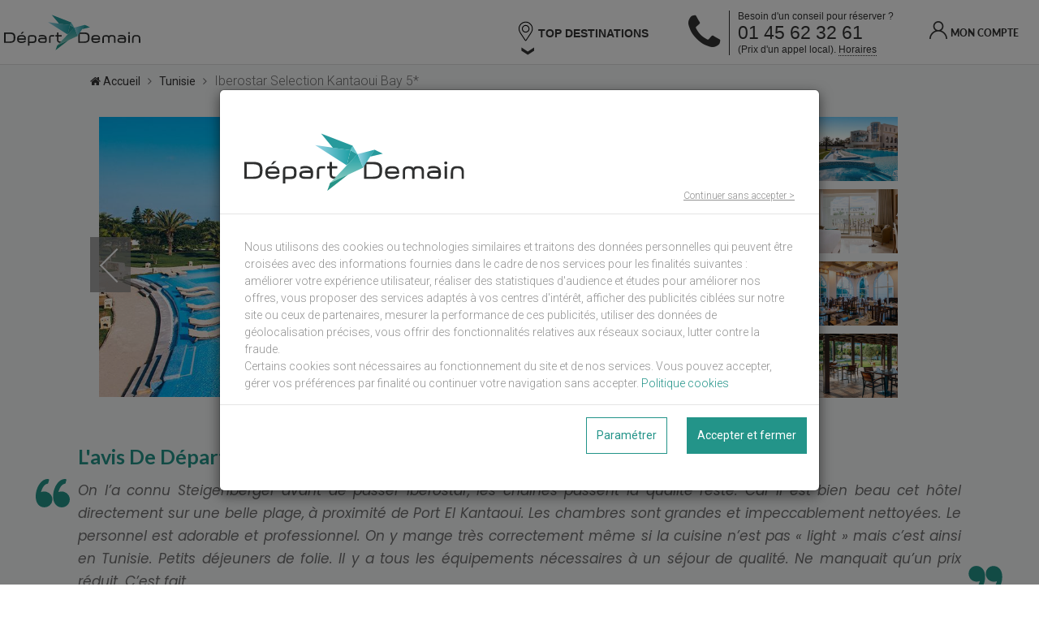

--- FILE ---
content_type: text/html;charset=UTF-8
request_url: https://www.departdemain.com/voyage-derniere-minute-tunisie-TNTN/iberostar-selection-kantaoui-bay-5/428338
body_size: 24667
content:






<!doctype html>




<html>

<head>

    <title>Voyage Tunisie Dernière Minute Iberostar Selection Kantaoui Bay 5* | Depart Demain</title>
    <meta name="viewport" content="width=device-width, initial-scale=1, minimum-scale=1.0, maximum-scale=1.0, user-scalable=no">
    <meta name="apple-itunes-app" content="app-id=908959434">
    <meta name="google-play-app" content="app-id=com.directours.departdemain">
    <link rel="icon" type="image/png" href="/resources/images/xfavicon.png.pagespeed.ic.Z0vj9DoBpO.webp"/>

    <style>@font-face{font-family:'icon2';src:url(/resources/fonts/icon.eot?10600021);src:url(/resources/fonts/icon.eot?10600021#iefix) format('embedded-opentype') , url(/resources/fonts/icon.woff2?10600021) format('woff2') , url(/resources/fonts/icon.woff?10600021) format('woff') , url(/resources/fonts/icon.ttf?10600021) format('truetype') , url(/resources/fonts/icon.svg?10600021#icon) format('svg');font-weight:normal;font-style:normal}[class^="icon2-"]:before,[class*=" icon2-"]:before{font-family:"icon2";font-style:normal;font-weight:normal;speak:none;display:inline-block;text-decoration:inherit;width:1em;margin-right:.2em;text-align:center;font-variant:normal;text-transform:none;line-height:1em;margin-left:.2em;-webkit-font-smoothing:antialiased;-moz-osx-font-smoothing:grayscale}.icon2-arrow:before{content:'\e800'}.icon2-calendar-check:before{content:'\e801'}.icon2-calendar-empty:before{content:'\e802'}.icon2-calendar-week:before{content:'\e803'}.icon2-discount:before{content:'\e804'}.icon2-facebook:before{content:'\e805'}.icon2-google:before{content:'\e806'}.icon2-hourglass:before{content:'\e807'}.icon2-menu:before{content:'\e808'}.icon2-plane:before{content:'\e809'}.icon2-target:before{content:'\e80a'}.icon2-twitter:before{content:'\e80b'}.icon2-user:before{content:'\e80c'}.icon2-FROM:before{content:'\e809'}.icon2-DATE:before{content:'\e802'}.icon2-DATEP:before{content:'\e802'}.icon2-DURG:before{content:'\e803'}</style>
    <style>body{background-color:#fff;font-family:'Lato',sans-serif;margin:0;padding:0;box-sizing:border-box;overflow-x:hidden}body.body-overflow{overflow:hidden}*{box-sizing:border-box}.section{position:relative;z-index:1}.column{width:100%;max-width:1500px;margin:0 auto}.column-content{max-width:1800px;padding-left:20px;padding-right:20px}@media all and (max-width:860px){.column-content{padding-left:10px;padding-right:10px}}.button{position:relative;height:50px;display:flex;align-items:center;justify-content:center;padding:0 10px;border-radius:4px;cursor:pointer}.button p,.button h4{margin:0 4px;position:relative;z-index:1}.button-primary{background-color:#239489;color:#fff}.button-primary span{color:#fff}.button-tertiary{background-color:#252525;color:#fff}.button-primary:after,.button-tertiary:after{content:"";position:absolute;top:0;left:0;right:0;bottom:0;background-color:rgba(0,0,0,.2);opacity:0;transition:all .25s ease-out;border-radius:4px}.button-primary:hover:after,.button-tertiary:hover:after{opacity:.5}.button-primary:active:after,.button-tertiary:active:after{opacity:1}.button-secondary{border:solid 2px #239489;color:#239489}.button-secondary:hover{background-color:#239489;color:#fff}.button-secondary.inv{background-color:#239489;color:#fff}.button-secondary.inv:hover{color:#239489;background-color:#fff}.button-secondary:active{background-color:#1d7a71;border-color:#1d7a71}</style>
    <link rel="stylesheet" type="text/css" href="/resources/css/mix/A.app-bar.css.pagespeed.cf.HrUr6bwnne.css">
    <style>@font-face{font-family:'Lato L';src:url(/resources/fonts/Lato-Light.woff2) format('woff2') , url(/resources/fonts/Lato-Light.woff) format('woff');font-weight:300;font-style:normal;font-display:swap}@font-face{font-family:'Lato H';src:url(/resources/fonts/Lato-Heavy.woff2) format('woff2') , url(/resources/fonts/Lato-Heavy.woff) format('woff');font-weight:900;font-style:normal;font-display:swap}table{border-spacing:0}h1,h2,h3,h4.mix,h5,p,a,ul,li,label,option,figure{margin:0;padding:0;text-decoration:none}h1{font-size:55px;line-height:55px;font-weight:lighter}h2{font-family:'Lato';font-size:34px}h3{font-family:'Lato H';font-size:18px;text-transform:uppercase;color:#dce400}h4.mix{font-family:'Lato H';font-size:12px;text-transform:uppercase}h5{font-family:'Lato';font-size:11px;color:#b9b9b9}p{font-size:16px}.mix{display:block;cursor:pointer;color:#343434}.mix-fix-body h3{text-transform:none}.mix-fix-body p{font-size:15px}.mix-fix-body .breadcrumbs p{font-size:14px}.mix-fix-body .productDesc01 .infoline p{font-size:12px}@media all and (max-width:800px){h2{font-size:28px}p{font-size:14px}}</style>
    <link href="https://fonts.googleapis.com/css?family=Lato:300,400,700,900&display=swap" rel="stylesheet">
    <link href="https://fonts.googleapis.com/css?family=Roboto:300,400,700&display=swap" rel="stylesheet">

    <link rel="stylesheet" type="text/css" href="/resources/css/A.font-awesome.css.pagespeed.cf.Orf9-sk7JP.css"/>
    
    <link rel="stylesheet" type="text/css" href="/resources/css/mix/A.footer.css.pagespeed.cf.gTcAax2tnB.css">
    <link rel="stylesheet" type="text/css" href="/resources/css/A.bootstrap.css.pagespeed.cf.9iq_EoG4av.css"/>
    <style>@import url(https://fonts.googleapis.com/css?family=Cabin:400,400italic,500,500italic,600,600italic,700,700italic);@import url(https://fonts.googleapis.com/css?family=Poppins:400,300,500,600,700);@import url(https://fonts.googleapis.com/css?family=Raleway:400,500,500italic,600italic,700,700italic,800,800italic,900,900italic);@import url(https://fonts.googleapis.com/css?family=Playfair+Display:400,400italic,700,700italic,900,900italic);body,html{font-size:15px;color:#333;font-family:'Roboto',sans-serif;font-weight:300}.poppins{font-family:'Poppins',sans-serif}.raleway{font-family:'Raleway',sans-serif}.playfair{font-family:'Playfair Display',serif}h1,h2,h3,h4,h5,h6{font-weight:600;color:#333;margin:0 0 15px;line-height:1;font-family:'Lato',sans-serif}.comonSection{position:relative;padding:60px 0}.greys{background:#f7f8f9}.sectionTitle{position:relative;margin-bottom:30px}.sectionTitle h2{font-size:25px;letter-spacing:.375px;text-transform:uppercase;color:#222;line-height:1;margin:0 0 25px;font-weight:600}.titleBars{position:relative;width:80px;height:3px;margin:0 auto 20px}.titleBars:before{width:80px;height:2px;background:#239489;left:0;top:0;position:absolute;content:""}.sectionTitle p{margin:0 auto;width:100%}.pageTitleContent{position:relative;text-align:center}.pageTitleContent h2{font-size:35px;text-transform:uppercase;font-weight:600;letter-spacing:.525px;font-family:'Poppins',sans-serif;margin:0 0 30px;line-height:.8;color:#fff}.breadcrumbs{position:relative;text-align:center;line-height:20px;font-size:14px;color:#fff}.breadcrumbs p{margin-top:40px}.breadcrumbs a{color:#fff;display:inline-block;line-height:.8}.noPadding{padding:0}.noPaddingRight{padding-right:0}.noPaddingLeft{padding-left:0}</style>
    <link rel="stylesheet" type="text/css" href="/resources/css/mix/A.preloader.css.pagespeed.cf.j5FIxMCVgr.css"/>
    
    <link rel="stylesheet" type="text/css" href="/resources/css/A.responsive.css.pagespeed.cf.njtIepJmjc.css"/>
    <link rel="stylesheet" type="text/css" href="/resources/css/A.ddemain-2.css.pagespeed.cf.30c8c7LXFY.css"/>
    
        

        
        
    
    <link rel="stylesheet" type="text/css" href="/resources/css/comp/A.privacy.css.pagespeed.cf.Vc-JcLQ9Cn.css">

    <script src="https://code.jquery.com/jquery-1.12.4.min.js" integrity="sha256-ZosEbRLbNQzLpnKIkEdrPv7lOy9C27hHQ+Xp8a4MxAQ=" crossorigin="anonymous"></script>
    
    <script type="text/javascript" src="https://cdn.jsdelivr.net/npm/bootstrap@3.3.6/dist/js/bootstrap.min.js"></script>
	<script type="text/javascript" src="https://cdn.jsdelivr.net/npm/zebra_cookie@2.0.0/dist/zebra_cookie.min.js"></script>

    <script type="text/javascript" src="/resources/scripts/lib/enquire.min.js.pagespeed.jm.-iWxaxcy3r.js"></script>

    <script type="text/javascript">//<![CDATA[
var menu=0,toggleMenu=function(){0===menu?(document.body.classList.add("body-overflow"),document.getElementById("drawer-fade").classList.add("active"),document.getElementById("drawer").classList.add("active"),document.getElementById("app-bar-menu").classList.add("active"),menu=1):(document.getElementById("drawer-fade").classList.remove("active"),document.getElementById("drawer").classList.remove("active"),document.body.classList.remove("body-overflow"),document.getElementById("app-bar-menu").classList.remove("active","init"),menu=0)},login=0,toggleLogin=function(){0===login?(document.getElementById("account-button").classList.add("active"),login=1):(document.getElementById("account-button").classList.remove("active"),login=0)};function displayLinkWaiting(){$(".preloader").show()}function hideLinkWaiting(){$(".preloader").hide()}$(document).ready((function(){var e=document.getElementById("phoneModal");document.getElementById("fa-phone-mobile"),document.getElementsByClassName("close")[0];e&&($(".fa-phone-mobile").on("click",(function(){e.style.display="block"})),$(".close").on("click",(function(){e.style.display="none"})),window.onclick=function(n){n.target==e&&(e.style.display="none")}),$(".app-home").parent("a").on("click",(function(){displayLinkWaiting()}))})),$(window).bind("pageshow",(function(e){hideLinkWaiting()}));
//]]></script>
    <script type="text/javascript">//<![CDATA[
$(document).ready($((function(){document.getElementById("footer").classList.add("visible")})));
//]]></script>

    
        
            



            


            <script defer="defer" type="text/javascript" src="https://ngtravel.b-cdn.net/scripts/cmp/privacy@1.1/privacy-cookie.js"></script>
    		<script defer="defer" type="text/javascript" src="https://ngtravel.b-cdn.net/scripts/cmp/privacy@1.1/privacy.js"></script>
            <script>window.dataLayer=window.dataLayer||[];</script>
            <script type="text/javascript">//<![CDATA[
!function(e,t,a,n,g){e[n]=e[n]||[],e[n].push({"gtm.start":(new Date).getTime(),event:"gtm.js"});var m=t.getElementsByTagName(a)[0],r=t.createElement(a);r.async=!0,r.src="https://www.googletagmanager.com/gtm.js?id=GTM-W9VGBBV",m.parentNode.insertBefore(r,m)}(window,document,"script","dataLayer");
//]]></script>
        
        
    

    

    
    
        
    
    
    <meta name="description" content="Réservez votre voyage en ultra dernière minute avec Départ Demain. Vente flash de vacances sur Internet, application mobile et tablette : séjour, location, camping, billet d'avion et croisières.">

    
    

    
    
    
    
    
    <link rel="stylesheet" type="text/css" href="/resources/css/A.bootstrap-select.min.css.pagespeed.cf.RJLYG-777p.css"/>
    <link href="https://cdnjs.cloudflare.com/ajax/libs/slick-carousel/1.8.1/slick.min.css" rel="stylesheet prefetch" type="text/css"/>
    
    <link rel="stylesheet" type="text/css" href="/resources/css/A.integ-3.css.pagespeed.cf.l3fP8dV3yo.css"/>
    <link rel="stylesheet" type="text/css" href="/resources/css/comp/A.fiche-produit.css.pagespeed.cf.TUxhvUuZIj.css"/>

    <link href="https://fonts.googleapis.com/css?family=Scope+One" rel="stylesheet">
    <link href="https://fonts.googleapis.com/css?family=Poppins:400,400i&display=swap" rel="stylesheet">

    <!--[if lt IE 9]>
            <script src="/resources/scripts/lib/html5shiv.js"></script>
            <script src="/resources/scripts/lib/respond.min.js"></script>
    <![endif]-->


    
    
    <script type="text/javascript">//<![CDATA[
!function(e){e.fn.appear=function(a,r){var p=e.extend({data:void 0,one:!0,accX:0,accY:0},r);return this.each((function(){var r=e(this);if(r.appeared=!1,a){var n=e(window),t=function(){if(r.is(":visible")){var e=n.scrollLeft(),a=n.scrollTop(),t=r.offset(),c=t.left,i=t.top,o=p.accX,f=p.accY,s=r.height(),l=n.height(),h=r.width(),d=n.width();i+s+f>=a&&i<=a+l+f&&c+h+o>=e&&c<=e+d+o?r.appeared||r.trigger("appear",p.data):r.appeared=!1}else r.appeared=!1},c=function(){if(r.appeared=!0,p.one){n.unbind("scroll",t);var c=e.inArray(t,e.fn.appear.checks);c>=0&&e.fn.appear.checks.splice(c,1)}a.apply(this,arguments)};p.one?r.one("appear",p.data,c):r.bind("appear",p.data,c),n.scroll(t),e.fn.appear.checks.push(t),t()}else r.trigger("appear",p.data)}))},e.extend(e.fn.appear,{checks:[],timeout:null,checkAll:function(){var a=e.fn.appear.checks.length;if(a>0)for(;a--;)e.fn.appear.checks[a]()},run:function(){e.fn.appear.timeout&&clearTimeout(e.fn.appear.timeout),e.fn.appear.timeout=setTimeout(e.fn.appear.checkAll,20)}}),e.each(["append","prepend","after","before","attr","removeAttr","addClass","removeClass","toggleClass","remove","css","show","hide"],(function(a,r){var p=e.fn[r];p&&(e.fn[r]=function(){var a=p.apply(this,arguments);return e.fn.appear.run(),a})}))}(jQuery);
//]]></script>
    
    
    <script type="text/javascript" src="/resources/scripts/lib/bootstrap-datepicker.js"></script>
    <script type="text/javascript" src="/resources/scripts/lib/bootstrap-select.min.js.pagespeed.jm.5FPg6s0wz4.js"></script>
    <script type="text/javascript" src='https://cdnjs.cloudflare.com/ajax/libs/slick-carousel/1.8.1/slick.min.js'></script>
    <script type="text/javascript">//<![CDATA[
!function(e){"use strict";jQuery.cookie=new function(){this.destroy=function(e){return this.write(e,"",-1)},this.read=function(e){var n=new RegExp("(^|; )"+encodeURIComponent(e)+"=(.*?)($|;)"),t=document.cookie.match(n);return t?decodeURIComponent(t[2]):null},this.write=function(e,n,t,o,i,r){var c=new Date;return t&&"number"==typeof t?c.setTime(c.getTime()+1e3*t):t=null,document.cookie=encodeURIComponent(e)+"="+encodeURIComponent(n)+(t?"; expires="+c.toGMTString():"")+"; path="+(o||"/")+(i?"; domain="+i:"")+(r?"; secure":"")}}}();
//]]></script>
    <script type="text/javascript" src="/resources/scripts/lib/jquery.dotdotdot.min.js"></script>
    <script type="text/javascript">//<![CDATA[
function checkDateFormat(t){var e,a,n,l,g,r=!1;return/^\d{1,2}\/\d{1,2}\/\d{4}$/.test(t)?(e=t.split("/"),a=parseInt(e[0],10),n=parseInt(e[1],10),l=parseInt(e[2],10),r=(g=new Date(l,n-1,a)).getFullYear()==l&&g.getMonth()==n-1&&g.getDate()==a):r=!1,r}function checkChildrenAge(t,e,a,n,l){var g=t.split("/")[1]+"/"+t.split("/")[0]+"/"+t.split("/")[2],r=(e.split("-"),a),s=e.split("-")[1]+"/"+e.split("-")[2]+"/"+e.split("-")[0],p=new Date(g),i=new Date(s);i.setDate(i.getDate()+(parseInt(r,10)-1));var D=i.getFullYear()-p.getFullYear()-(i.getMonth()<p.getMonth()||i.getMonth()==p.getMonth()&&i.getDate()<p.getDate()?1:0);return parseInt(D,10)<n&&parseInt(D,10)>=l}function checkChildrenAgeDiff(t,e,a,n,l){var g=t.split("/")[1]+"/"+t.split("/")[0]+"/"+t.split("/")[2],r=(e.split("-"),a),s=e.split("-")[1]+"/"+e.split("-")[2]+"/"+e.split("-")[0],p=new Date(g),i=new Date(s),D=new Date(s);i.setDate(i.getDate()+(parseInt(r,10)-1));var h=i.getFullYear()-p.getFullYear()-(i.getMonth()<p.getMonth()||i.getMonth()==p.getMonth()&&i.getDate()<p.getDate()?1:0),o=D.getFullYear()-p.getFullYear()-(D.getMonth()<p.getMonth()||D.getMonth()==p.getMonth()&&D.getDate()<p.getDate()?1:0),u=0;return parseInt(h,10)>=n?u=1:parseInt(o,10)<l&&(u=-1),u}function getChildAgeOnDate(t,e,a){var n=t.split("/")[1]+"/"+t.split("/")[0]+"/"+t.split("/")[2],l=(e.split("-"),a),g=e.split("-")[1]+"/"+e.split("-")[2]+"/"+e.split("-")[0],r=new Date(n),s=new Date(g);return s.setDate(s.getDate()+(parseInt(l,10)-1)),s.getFullYear()-r.getFullYear()-(s.getMonth()<r.getMonth()||s.getMonth()==r.getMonth()&&s.getDate()<r.getDate()?1:0)}
//]]></script>
    <script type="text/javascript">//<![CDATA[
$(document).ready((function(){$(".slider-single").slick({lazyLoad:"ondemand",slidesToShow:1,slidesToScroll:1,prevArrow:'<span class="slick-prev"></span>',nextArrow:'<span class="slick-next"></span>',arrows:!0,fade:!1,adaptiveHeight:!0,infinite:!1,useTransform:!0,speed:650,responsive:[{breakpoint:991,settings:{slidesToShow:1,slidesToScroll:1,infinite:!0,dots:!0}}]}),$(".slider-nav").on("init",(function(s,i){$(".slider-nav .slick-slide.slick-current").addClass("is-active")})).slick({lazyLoad:"ondemand",slidesToShow:12,slidesToScroll:12,dots:!1,infinite:!0}),$(".slider-single").on("afterChange",(function(s,i,e){$(".slider-nav").slick("slickGoTo",e);var l='.slider-nav .slick-slide[data-slick-index="'+e+'"]';$(".slider-nav .slick-slide.is-active").removeClass("is-active"),$(l).addClass("is-active")})),$(".slider-nav").on("click",".slick-slide",(function(s){s.preventDefault();var i=$(this).data("slick-index");$(".slider-single").slick("slickGoTo",i)}))}));
//]]></script>
    <script type="text/javascript">//<![CDATA[
var w=window,d=document,e=d.documentElement,g=d.getElementsByTagName("body")[0],x=w.innerWidth||e.clientWidth||g.clientWidth,y=w.innerHeight||e.clientHeight||g.clientHeight;window.addEventListener("scroll",(function(){x<800&&(window.scrollY>325?document.getElementById("app-bar").classList.add("title-visible"):document.getElementById("app-bar").classList.remove("title-visible"))}));
//]]></script>
    <script type="text/javascript">//<![CDATA[
$(document).ready((function(){$(".desc-text").each((function(){var t=$(this).html();t=t.replace(/(<br>\s*)+$/,""),$(this).html(t)})),$(".truncate-text").dotdotdot({ellipsis:"...",wrap:"word",after:"a.toggle-more",fallbackToLetter:!0,height:120,tolerance:40,watch:window}),$(".infoSection .truncate-text.is-truncated, .infoSection .truncate-text.opened").siblings(".intit").each((function(){$(this).addClass("truncable")})),$(".truncate-text").on("click","a.toggle-more",(function(t){var e=$(this).parents(".truncate-text");return $(e).toggleClass("opened"),$(e).hasClass("opened")?$(e).trigger("destroy"):$(e).dotdotdot({ellipsis:"...",wrap:"word",after:"a.toggle-more",fallbackToLetter:!0,height:120,tolerance:40,watch:window}),!1})),$(".intit").click((function(t){t.preventDefault();var e=$(this).data("target");($(e).hasClass("opened")||$(e).hasClass("is-truncated"))&&$(e).find("a.toggle-more").click()})),$(".infoSection .truncable.init-opened").each((function(){$(this).click()}))}));
//]]></script>

    <script type="text/javascript">//<![CDATA[
function makeProductChanges(n){"mobile"===n&&$("#mobileDevice").val("true")}!function(n){"function"==typeof define&&define.amd?define(["jquery"],n):n(this.$)}((function(n){var e,t,a,o;n.breakpoint=(t=[],a=n(window),o={palm:{max:719},lap:{max:1023,min:720},"lap-and-up":{min:720},portable:{max:1023},desk:{min:1024}},a.on("resize",(function(){var a=window.innerWidth||document.documentElement.clientWidth||document.body.clientWidth;n.each(t,(function(n,t){var i=e(t.toMatch,a,t.altBreakpoints||o);i!==t.lastSent&&(t.lastSent=i,t.callback(i))}))})),e=function(e,t,a){var o;return n.each(e,(function(n,e){var i=a[e]&&a[e].min,c=a[e]&&a[e].max;null!=a[e]&&(null==i||i<=t)&&(null==c||c>=t)&&(o=o||e)})),o||"default"},{on:function(n,i,c,l){var u,r,d=a.width();return"object"==typeof c&&(r=c,c=l,l=r),u={toMatch:n,lastSent:e(n,d,l||o),callback:i,altBreakpoints:l},c&&i(u.lastSent),t.push(u),u.lastSent},off:function(e){var a=[];n.each(t,(function(n,t){t.callback===e&&a.push(n)})),n.each(a,(function(n,e){t.splice(e-n,1)}))},changeBreakpoints:function(e,t){o=n.extend(t?o:{},e)}})})),$.breakpoint.changeBreakpoints({mobile:{max:767},desktop:{min:768}}),$("document").ready((function(){$.breakpoint.on(["mobile","desktop"],makeProductChanges,makeProductChanges)}));
//]]></script>

    

    <script type="text/javascript" src="/resources/scripts/lib/moment.js" defer></script>
    <script type="text/javascript" src="/resources/scripts/lib/moment-with-locale.js" defer></script>

    <script type="text/javascript" src="/resources/scripts/lib/jquery.calendario.min.js" defer></script>
    
        <script type="text/javascript" src="/resources/scripts/mix/productCalendar2.js" defer></script>
    
    <script type="text/javascript" defer>//<![CDATA[
function checkAuthentication(){$.ajax({url:"/auth/authenticated.do",type:"GET",timeout:1e4,success:function(e){e.success?setMemberDiscountCode():modalInit()},error:function(e){modalInit()}})}function closeModal(){$("#aveccompteCloned").modal("hide")}function authError(){$("#aveccompteCloned").find(".login-error").show()}function modalInit(){$("#remise").val(0),$("body").find("#aveccompteCloned").remove();var e=$("#aveccompte").clone();e.attr("id","aveccompteCloned"),e.find(".login-error").hide(),$("body").append(e),$("#aveccompteCloned").modal(),e.find("#authForm").on("submit",(function(e){(e=$.event.fix(e)).preventDefault();$("meta[name='_csrf']").attr("content"),$("meta[name='_csrf_header']").attr("content");var t={};t.login=$(this).find("#username").val(),t.password=$(this).find("#password").val(),$.ajax({url:"/auth/authenticate.do",type:"POST",data:t,timeout:1e4,success:function(e){e.success?(closeModal(),$("#remise").val(1),setMemberDiscountCode(),sendDataAfterAjaxAuth()):authError()},error:function(e){authError()}})}))}function setMemberDiscountCode(){$.ajax({url:"/ajax/getMemberDiscountCode.do",type:"GET",timeout:1e4,success:function(e){$("#discountCode").val(e)},error:function(e){$("#discountCode").val("")}})}function sendDataAfterAjaxAuth(){}$(document).ready((function(e){$("#remise").on("change",(function(){1==$(this).val()?checkAuthentication():2==$(this).val()?$("#discountCode").val(newUserDiscountCode):$("#discountCode").val("")}))}));
//]]></script>
    <script type="text/javascript" defer>//<![CDATA[
$(document).ready((function(){$(".colone_images .images_hotel").each((function(){var a=$(this).data("bkg");$(this).css("background-image","url("+a+")")}))}));
//]]></script>

    


    <meta name="_csrf" content=""/>
    
    <meta name="_csrf_header" content=""/>

    
        
        <script>var minAgeAllowed="0";var newUserDiscountCode="BABYDD";var depDateInit="2026-01-19";</script>
    


</head>

<body>

    
    
    

    
        
            
            
            
            














<div class="preloader" style="display:none">
    <img src="/resources/images/xDepartDemain-logo.png.pagespeed.ic.89QndiiDzK.webp"/>
    <div class="la-ball-scale-multiple la-2x">
        <div></div>
        <div></div>
        <div></div>
    </div>
</div>


<div id="drawer-fade" onClick="toggleMenu();"></div>
<div id="drawer">
    <div class="drawer-content">
        <div class="drawer-content-elt">
            <p>
                <a href="/">Accueil</a>
            </p>
        </div>

        
            
                <div class="drawer-content-elt drawer-with-children">
                    <p data-toggle="collapse" data-target="#destinations-items" aria-expanded="false" aria-controls="destinations-items">
                        Top destinations <span class="caret"></span>
                    </p>
                    <ul id="destinations-items" class="collapse drawer-children">
                        
                            
                            
                            <li><a href="/voyage-derniere-minute-republique-dominicaine-DODO">République Dominicaine</a></li>
                        
                            
                            
                            <li><a href="/voyage-derniere-minute-canaries-ESCAN">Canaries</a></li>
                        
                            
                            
                            <li><a href="/voyage-derniere-minute-maroc-MAMA">Maroc</a></li>
                        
                            
                            
                            <li><a href="/voyage-derniere-minute-tunisie-TNTN">Tunisie</a></li>
                        
                            
                            
                            <li><a href="/voyage-derniere-minute-mexique-MXMX">Mexique</a></li>
                        
                            
                            
                            <li><a href="/voyage-derniere-minute-thailande-THTH">Thaïlande</a></li>
                        
                            
                            
                            <li><a href="/voyage-derniere-minute-maurice-MUMU">Maurice</a></li>
                        
                            
                            
                            <li><a href="/voyage-derniere-minute-tanzanie-TZTZ">Tanzanie</a></li>
                        
                            
                            
                            <li><a href="/voyage-derniere-minute-egypte-EGEG">Egypte</a></li>
                        
                            
                            
                            <li><a href="/voyage-derniere-minute-emirats-arabes-unis-AEAE">Emirats arabes unis</a></li>
                        
                    </ul>
                </div>
            
            <div class="drawer-content-elt">
                <p>
                    <a href="/ps/telecharger-application">T&eacute;l&eacute;charger l'application</a>
                </p>
            </div>
        
        <div class="drawer-content-elt">
            <p>
                <a href="/ps/qui-sommes-nous">Qui sommes-nous ?</a>
            </p>
        </div>
        <div class="drawer-content-elt">
            <p>
                <a href="/contact.do">Contactez-nous</a>
            </p>
        </div>
        <div class="drawer-content-elt">
            <p>
                <a href="/c/cgu">Conditions générales d'utilisation</a>
            </p>
        </div>
        <div class="drawer-content-elt">
            <p>
                <a href="/c/mentions-legales">Mentions légales</a>
            </p>
        </div>
        <div class="drawer-content-elt">
            <p>
                <a href="/ps/faq">FAQ</a>
            </p>
        </div>
        
            <div class="drawer-content-elt">
                <p>
                    <a href="/login">Mon compte</a>
                </p>
            </div>
        
        
    </div>
</div>
<div id="app-bar" class="app-bar with-phone">
    <div class="app-bar-content column">
        
            
            
                <div id="app-bar-menu" class="app-bar-menu init">
                    <a class="arrow-wrapper" href="/"><i class="icon2 icon2-arrow app-home"></i></a>
                </div>
            
        

        
        
            <div id="phoneModal" class="phone-modal">
                <div class="phone-modal-content">
                    <span class="close"><i class="fa fa-close"></i></span>
                    <a class="modal-number button" href="tel:01 45 62 32 61"><span class="fa fa-phone"></span>01 45 62 32 61</a>
                    <div class="modal-cost">Coût d'un appel local</div>
                    <ul>
                        
                            <li>Lundi au Samedi de 09h à 21h</li>
                        
                        
                            <li>Dimanche et jour férié de 10h à 19h</li>
                        
                        
                        <li><a href="/contact.do">Une question ?</a></li>
                    </ul>
                </div>
            </div>
        
        
            <div id="title-header">
                <div class="title-content">Iberostar Selection Kantaoui Bay 5*</div>
                <div class="destination-content">Tunisie - Hammamet</div>
            </div>
        
        <a href="/" class="app-bar-logo-link"><div class="app-bar-logo"></div></a>

        <div class="app-bar-nav">

        
            
                <div class="top_desti">
                          <div class="menu-deroulant">
                            <div class="titre_menu" href="#"><img height="50" width="22px" src="/resources/images/pictos/pin-light.svg"/> TOP DESTINATIONS</div>
                            <ul class="sous-menu">
                                
                                    
                                    
                                    <li><a href="/voyage-derniere-minute-republique-dominicaine-DODO">République Dominicaine</a></li>
                                
                                    
                                    
                                    <li><a href="/voyage-derniere-minute-canaries-ESCAN">Canaries</a></li>
                                
                                    
                                    
                                    <li><a href="/voyage-derniere-minute-maroc-MAMA">Maroc</a></li>
                                
                                    
                                    
                                    <li><a href="/voyage-derniere-minute-tunisie-TNTN">Tunisie</a></li>
                                
                                    
                                    
                                    <li><a href="/voyage-derniere-minute-mexique-MXMX">Mexique</a></li>
                                
                                    
                                    
                                    <li><a href="/voyage-derniere-minute-thailande-THTH">Thaïlande</a></li>
                                
                                    
                                    
                                    <li><a href="/voyage-derniere-minute-maurice-MUMU">Maurice</a></li>
                                
                                    
                                    
                                    <li><a href="/voyage-derniere-minute-tanzanie-TZTZ">Tanzanie</a></li>
                                
                                    
                                    
                                    <li><a href="/voyage-derniere-minute-egypte-EGEG">Egypte</a></li>
                                
                                    
                                    
                                    <li><a href="/voyage-derniere-minute-emirats-arabes-unis-AEAE">Emirats arabes unis</a></li>
                                
                            </ul>
                          </div>
                </div>
            
        

            






    <div id="phone-number">
        <span class="phone fa fa-phone fa-phone-mobile" id="fa-phone-mobile" style="width: 27.5px;"></span>
        <span class="phone fa fa-phone phone-desktop" style="width: 40px;"></span>
        <div class="content">
            <span class="message">Besoin d'un conseil pour réserver ?</span>
            <span class="number">01 45 62 32 61</span>
            <span class="cost">(Prix d'un appel local). <span class="schedule">Horaires</span></span>
        </div>
        <div class="phone-tooltip">
            <ul>
                
                    <li>Lundi au Samedi de 09h à 21h</li>
                
                
                    <li>Dimanche et jour férié de 10h à 19h</li>
                
                
                <li><a href="/contact.do">Une question ?</a></li>
            </ul>
        </div>
    </div>

            
                <a href="/login" id="account-button" class="button button-primary">
                    <p class="icon2 icon2-user"></p>
                    <span class="mix account-name">Mon compte</span>
                </a>
            
            
            
            
        </div>
    </div>
</div>
        
        
    
    

    
    
    

    <div class="version2">
    <section class="ficheSection greys">
        <div class="container">

            




<div class="row filAriane">
    <a href="/"><i class="fa fa-home"></i> Accueil</a>
    
    
        
    
    
    
    
        &nbsp;&nbsp;<i class="fa fa-angle-right"></i>&nbsp;&nbsp;
        
            
                <a href="/voyage-derniere-minute-tunisie-TNTN">Tunisie</a>
            
            
        
    
        &nbsp;&nbsp;<i class="fa fa-angle-right"></i>&nbsp;&nbsp;
        
            
            
                <span>Iberostar Selection Kantaoui Bay 5*</span>
            
        
    
</div>

            
            






<div class="row mix-fix-body">

    <section id="carousel-slider">
        <div class="overlay clearfix">
            <div class="slider slider-single">
                
                    <div>
                        
                        <img data-lazy="https://photos.thalassoto.com/iberostar-kantaoui-bay-tunisie-ovoyages-01.jpg" class="slider-single-img"/>
                    </div>
                
                    <div>
                        
                        <img data-lazy="https://photos.thalassoto.com/iberostar-kantaoui-bay-tunisie-ovoyages-02.jpg" class="slider-single-img"/>
                    </div>
                
                    <div>
                        
                        <img data-lazy="https://photos.thalassoto.com/iberostar-kantaoui-bay-tunisie-ovoyages-03.jpg" class="slider-single-img"/>
                    </div>
                
                    <div>
                        
                        <img data-lazy="https://photos.thalassoto.com/iberostar-kantaoui-bay-tunisie-ovoyages-04-double.jpg" class="slider-single-img"/>
                    </div>
                
                    <div>
                        
                        <img data-lazy="https://photos.thalassoto.com/iberostar-kantaoui-bay-tunisie-ovoyages-05-double.jpg" class="slider-single-img"/>
                    </div>
                
                    <div>
                        
                        <img data-lazy="https://photos.thalassoto.com/iberostar-kantaoui-bay-tunisie-ovoyages-06.jpg" class="slider-single-img"/>
                    </div>
                
                    <div>
                        
                        <img data-lazy="https://photos.thalassoto.com/iberostar-kantaoui-bay-tunisie-ovoyages-07.jpg" class="slider-single-img"/>
                    </div>
                
                    <div>
                        
                        <img data-lazy="https://photos.thalassoto.com/iberostar-kantaoui-bay-tunisie-ovoyages-8.jpg" class="slider-single-img"/>
                    </div>
                
            </div>
            <div class="slider slider-nav clearfix">
                
                    <div>
                        
                        <img data-lazy="https://photos.thalassoto.com/iberostar-kantaoui-bay-tunisie-ovoyages-01.jpg" class="slider-nav-img"/>
                    </div>
                
                    <div>
                        
                        <img data-lazy="https://photos.thalassoto.com/iberostar-kantaoui-bay-tunisie-ovoyages-02.jpg" class="slider-nav-img"/>
                    </div>
                
                    <div>
                        
                        <img data-lazy="https://photos.thalassoto.com/iberostar-kantaoui-bay-tunisie-ovoyages-03.jpg" class="slider-nav-img"/>
                    </div>
                
                    <div>
                        
                        <img data-lazy="https://photos.thalassoto.com/iberostar-kantaoui-bay-tunisie-ovoyages-04-double.jpg" class="slider-nav-img"/>
                    </div>
                
                    <div>
                        
                        <img data-lazy="https://photos.thalassoto.com/iberostar-kantaoui-bay-tunisie-ovoyages-05-double.jpg" class="slider-nav-img"/>
                    </div>
                
                    <div>
                        
                        <img data-lazy="https://photos.thalassoto.com/iberostar-kantaoui-bay-tunisie-ovoyages-06.jpg" class="slider-nav-img"/>
                    </div>
                
                    <div>
                        
                        <img data-lazy="https://photos.thalassoto.com/iberostar-kantaoui-bay-tunisie-ovoyages-07.jpg" class="slider-nav-img"/>
                    </div>
                
                    <div>
                        
                        <img data-lazy="https://photos.thalassoto.com/iberostar-kantaoui-bay-tunisie-ovoyages-8.jpg" class="slider-nav-img"/>
                    </div>
                
            </div>
        </div>
    </section>

    <div class="row">
        
        <div data-target="#desc0" class="intit init-opened">
            <h3 class="col-lg-12 vert infoTitle">L'avis De Départ Demain</h3>
        </div>
        <div id="desc0" class="col-lg-12 ">

            <img class="quote" id="quote1" src="/resources/images/quote1.svg"/>
            <!-- texte depart demain -->
            
            <div class="desc-text dd_text">On l’a connu Steigenberger avant de passer Iberostar, les chaînes passent la qualité reste. Car il est bien beau cet hôtel directement sur une belle plage, à proximité de Port El Kantaoui. Les chambres sont grandes et impeccablement nettoyées. Le personnel est adorable et professionnel. On y mange très correctement même si la cuisine n’est pas « light » mais c’est ainsi en Tunisie. Petits déjeuners de folie. Il y a tous les équipements nécessaires à un séjour de qualité. Ne manquait qu’un prix réduit. C’est fait. <br/></div>
            <img class="quote" id="quote2" src="/resources/images/quote2.svg"/>

            <!-- POINT FORTS -->
            <div class="points_fort" id="voirLesPrix">
                <span class="points">Points forts : </span> 
                
                    Direct plage    &nbsp;
                
                    &nbsp;
                
                    • 2 Golfs à proximité&nbsp;
                
            </div>

            <a class="toggle-more intitUp bottom-intitUp" href="#"></a>
        </div>

    </div>

</div>

        </div>
    </section>

    
        











<div class="anchorContainer">
    <a id="priceAnchor"></a>
</div>
<section id="reservation-table" class="reservation-table-v2">
    <div id="calendar-container">
        <div class="modal fade" id="productModal" tabindex="-1" role="dialog" aria-labelledby="productModalLabel" aria-hidden="true">
            <div class="modal-dialog" role="document">
                <div class="modal-content">
                    <div class="modal-header">
                        <button type="button" class="close" data-dismiss="modal" aria-label="Close">
                            <span class="cross" aria-hidden="true">&times;</span>
                        </button>
                        <h4 class="modal-title" id="productModalLabel">Erreur</h4>
                    </div>
                    <div class="modal-body"></div>
                </div>
            </div>
        </div>

        <div class="cadre">
            <div class="container-fluid">
                <div class="row">
                    <sidebar class="col-xs-12 col-sm-5 col-md-4 width-tablet">
                    <div id="sidebar-frame">

                        

                        <form method="post" action="https://resa.departdemain.com/salesprocess-v3/reservationFormAction.to" id="booking-form">
                            <input id="mobileDevice" type="hidden" value="false"/>
                            <input id="catalogCode" name="catalogCode" type="hidden" value="428338">
                            <input id="provider" name="provider" type="hidden" value="TN1FLEX">
                            <input id="toCode" name="toCode" type="hidden" value="PROD_Fusion_Iberostar_Selection_Kantaoui_Bay_5">
                            
                            <input id="thumbNailUrl" name="thumbNailUrl" type="hidden" value="https://photos.thalassoto.com/iberostar-kantaoui-bay-tunisie-ovoyages-01.jpg">
                            <input id="productName" name="productName" type="hidden" value="Iberostar Selection Kantaoui Bay 5*">
                            <input id="clientId" name="clientId" type="hidden" value="">
						    <input id="sessionId" name="sessionId" type="hidden" value="">
						    <input id="mesureId" name="mesureId" type="hidden" value="">
						    <input id="destination" name="destination" type="hidden" value="">

                            

                            
                            

                            <input id="reservationProfileChannelCode" name="reservationProfileChannelCode" type="hidden" value="WHITE_LABEL">
                            <input id="reservationProfileOrganizationCode" name="reservationProfileOrganizationCode" type="hidden" value="DEPARTDEMAIN">

                            
                            
                            
                            
                            
                            <input id="homeUrl" name="homeUrl" type="hidden" value="https://www.departdemain.com/">
                            <input id="productUrl" name="productUrl" type="hidden" value="https://www.departdemain.com/voyage-derniere-minute-tunisie-TNTN/iberostar-selection-kantaoui-bay-5/428338">
                            <input id="productDetailsUrl" name="productDetailsUrl" type="hidden" value="https://www.departdemain.com/voyage-derniere-minute-tunisie-TNTN/iberostar-selection-kantaoui-bay-5/428338">

                            
                            <input type="hidden" id="dateDep" name="dateDep" value="">
                            <input type="hidden" id="depCityCode" name="depCityCode" value="">
                            <input type="hidden" id="dayDuration" name="dayDuration" value="">
                            <input type="hidden" id="nightDuration" name="nightDuration" value="">
                            <input type="hidden" id="reductionCode" name="reductionCode" value="">
                            <input type="hidden" id="ipt_partenaire" name="providerMarketingCode">

                            <div class="bloc-recherche">
                                <div class="bloc-partir">
                                    <h4>Vos préférences</h4>

                                    <div class="selecta flexi">
                                        <div class="form-group">
                                            <p class="label">Départ de</p>
                                            <select id="departure-city" class="form-control addselect filter">
                                                <!--  <select id="departure-city" class="sidebar-select filter">-->
                                                <option data-content="Ville de départ" value="">Ville de départ</option>
                                                
                                                    
                                                    <option value="BOD">Bordeaux</option>
                                                
                                                    
                                                    <option value="BES">Brest</option>
                                                
                                                    
                                                    <option value="BRU">Bruxelles</option>
                                                
                                                    
                                                    <option value="BSL">Bâle</option>
                                                
                                                    
                                                    <option value="GVA">Genève</option>
                                                
                                                    
                                                    <option value="LIL">Lille</option>
                                                
                                                    
                                                    <option value="LYS">Lyon</option>
                                                
                                                    
                                                    <option value="MRS" selected="selected">Marseille</option>
                                                
                                                    
                                                    <option value="MPL">Montpellier</option>
                                                
                                                    
                                                    <option value="NTE">Nantes</option>
                                                
                                                    
                                                    <option value="NCE">Nice</option>
                                                
                                                    
                                                    <option value="PAR">Paris</option>
                                                
                                                    
                                                    <option value="SXB">Strasbourg</option>
                                                
                                                    
                                                    <option value="TLS">Toulouse</option>
                                                
                                            </select>
                                        </div>
                                    </div>

                                    <div class="selecta flexi">
                                        <div class="form-group">
                                            <p class="label">Durée</p>
                                            <select id="duration" class="form-control addselect filter">
                                            <!--  <select id="duration" class="sidebar-select filter">-->
                                                <option data-content="Duree" value="" selected="selected">Durée du séjour</option>
                                                
                                                    
                                                    <option value="7-6">
                                                        7 jours /  6 nuits
                                                    </option>
                                                
                                                    
                                                    <option value="8-7" selected="selected">
                                                        8 jours /  7 nuits
                                                    </option>
                                                
                                                    
                                                    <option value="9-8">
                                                        9 jours /  8 nuits
                                                    </option>
                                                
                                                    
                                                    <option value="10-9">
                                                        10 jours /  9 nuits
                                                    </option>
                                                
                                            </select>
                                        </div>
                                    </div>
                                    <input id="departure-month" type="hidden" value="00/2026"/>
                                </div>

                                <div class="bloc-combien">
                                    <h4>Combien de voyageurs ?</h4>

                                    <div class="number-traveler-flex">
                                        <div class="number-traveler" id="adults">
                                            <p class="genre">
                                                Adultes <span class="description_age">(18 ans et plus)</span>
                                            </p>
                                            <div class="div-nb mobile">
                                                <img class="picto-traveler" src="/resources/images/fiche-produit/adult.svg" alt="Adultes">
                                                <select class="traveler-select-mobile" name="nbAdults" id="nbAdults">
                                                    
                                                    
                                                        <option value="1">1</option>
                                                    
                                                        <option value="2" selected="selected">2</option>
                                                    
                                                        <option value="3">3</option>
                                                    
                                                        <option value="4">4</option>
                                                    
                                                        <option value="5">5</option>
                                                    
                                                        <option value="6">6</option>
                                                    
                                                        <option value="7">7</option>
                                                    
                                                        <option value="8">8</option>
                                                    
                                                </select>
                                            </div>
                                            <div id="adult-info"></div>
                                        </div>

                                        
                                        <div class="number-traveler" id="children">
                                            <p class="genre">
                                                Enfants <span class="description_age">(< 18 ans)</span>
                                            </p>
                                            <div class="div-nb mobile">
                                                <img class="picto-traveler" id="picto_child" src="/resources/images/fiche-produit/child.svg" alt="Enfants">
                                                <select class="traveler-select-mobile" name="nbChildren" id="nbChildren">
                                                    
                                                    
                                                        <option value="0" selected="selected">0</option>
                                                    
                                                        <option value="1">1</option>
                                                    
                                                        <option value="2">2</option>
                                                    
                                                        <option value="3">3</option>
                                                    
                                                        <option value="4">4</option>
                                                    
                                                </select>
                                            </div>
                                        </div>
                                    </div>

                                    <div class="child-bday-container" ">
                                        <h6>Date de naissance</h6>
                                        
                                            <div id="child-1-bday" class="birth-date">
                                                <p class="margin-bottom-15px">Enfant 1</p>
                                                <div class="child-bday-child">
                                                    <select class="child-bday-day">
                                                        <option value="" disabled selected>Jour</option>
                                                        
                                                            <option value="01">01</option>
                                                        
                                                            <option value="02">02</option>
                                                        
                                                            <option value="03">03</option>
                                                        
                                                            <option value="04">04</option>
                                                        
                                                            <option value="05">05</option>
                                                        
                                                            <option value="06">06</option>
                                                        
                                                            <option value="07">07</option>
                                                        
                                                            <option value="08">08</option>
                                                        
                                                            <option value="09">09</option>
                                                        
                                                            <option value="10">10</option>
                                                        
                                                            <option value="11">11</option>
                                                        
                                                            <option value="12">12</option>
                                                        
                                                            <option value="13">13</option>
                                                        
                                                            <option value="14">14</option>
                                                        
                                                            <option value="15">15</option>
                                                        
                                                            <option value="16">16</option>
                                                        
                                                            <option value="17">17</option>
                                                        
                                                            <option value="18">18</option>
                                                        
                                                            <option value="19">19</option>
                                                        
                                                            <option value="20">20</option>
                                                        
                                                            <option value="21">21</option>
                                                        
                                                            <option value="22">22</option>
                                                        
                                                            <option value="23">23</option>
                                                        
                                                            <option value="24">24</option>
                                                        
                                                            <option value="25">25</option>
                                                        
                                                            <option value="26">26</option>
                                                        
                                                            <option value="27">27</option>
                                                        
                                                            <option value="28">28</option>
                                                        
                                                            <option value="29">29</option>
                                                        
                                                            <option value="30">30</option>
                                                        
                                                            <option value="31">31</option>
                                                        
                                                    </select>
                                                </div>
                                                <div class="child-bday-child">
                                                    <select class="child-bday-month">
                                                        <option value="" disabled selected>Mois</option>
                                                        
                                                            
                                                            <option value="01">Janv.</option>
                                                        
                                                            
                                                            <option value="02">Fév.</option>
                                                        
                                                            
                                                            <option value="03">Mars</option>
                                                        
                                                            
                                                            <option value="04">Avr.</option>
                                                        
                                                            
                                                            <option value="05">Mai</option>
                                                        
                                                            
                                                            <option value="06">Juin</option>
                                                        
                                                            
                                                            <option value="07">Juill.</option>
                                                        
                                                            
                                                            <option value="08">Août</option>
                                                        
                                                            
                                                            <option value="09">Sept.</option>
                                                        
                                                            
                                                            <option value="10">Oct.</option>
                                                        
                                                            
                                                            <option value="11">Nov.</option>
                                                        
                                                            
                                                            <option value="12">Déc.</option>
                                                        
                                                    </select>
                                                </div>
                                                <div class="child-bday-child">
                                                    <select class="child-bday-year">
                                                        <option value="" disabled selected>Année</option>
                                                        
                                                        
                                                        
                                                        
                                                        
                                                            <option value="2026">2026</option>
                                                        
                                                            <option value="2025">2025</option>
                                                        
                                                            <option value="2024">2024</option>
                                                        
                                                            <option value="2023">2023</option>
                                                        
                                                            <option value="2022">2022</option>
                                                        
                                                            <option value="2021">2021</option>
                                                        
                                                            <option value="2020">2020</option>
                                                        
                                                            <option value="2019">2019</option>
                                                        
                                                            <option value="2018">2018</option>
                                                        
                                                            <option value="2017">2017</option>
                                                        
                                                            <option value="2016">2016</option>
                                                        
                                                            <option value="2015">2015</option>
                                                        
                                                            <option value="2014">2014</option>
                                                        
                                                            <option value="2013">2013</option>
                                                        
                                                            <option value="2012">2012</option>
                                                        
                                                            <option value="2011">2011</option>
                                                        
                                                            <option value="2010">2010</option>
                                                        
                                                            <option value="2009">2009</option>
                                                        
                                                            <option value="2008">2008</option>
                                                        
                                                    </select>
                                                </div>
                                                <input type="hidden" class="birthDate">
                                            </div>
                                        
                                            <div id="child-2-bday" class="birth-date">
                                                <p class="margin-bottom-15px">Enfant 2</p>
                                                <div class="child-bday-child">
                                                    <select class="child-bday-day">
                                                        <option value="" disabled selected>Jour</option>
                                                        
                                                            <option value="01">01</option>
                                                        
                                                            <option value="02">02</option>
                                                        
                                                            <option value="03">03</option>
                                                        
                                                            <option value="04">04</option>
                                                        
                                                            <option value="05">05</option>
                                                        
                                                            <option value="06">06</option>
                                                        
                                                            <option value="07">07</option>
                                                        
                                                            <option value="08">08</option>
                                                        
                                                            <option value="09">09</option>
                                                        
                                                            <option value="10">10</option>
                                                        
                                                            <option value="11">11</option>
                                                        
                                                            <option value="12">12</option>
                                                        
                                                            <option value="13">13</option>
                                                        
                                                            <option value="14">14</option>
                                                        
                                                            <option value="15">15</option>
                                                        
                                                            <option value="16">16</option>
                                                        
                                                            <option value="17">17</option>
                                                        
                                                            <option value="18">18</option>
                                                        
                                                            <option value="19">19</option>
                                                        
                                                            <option value="20">20</option>
                                                        
                                                            <option value="21">21</option>
                                                        
                                                            <option value="22">22</option>
                                                        
                                                            <option value="23">23</option>
                                                        
                                                            <option value="24">24</option>
                                                        
                                                            <option value="25">25</option>
                                                        
                                                            <option value="26">26</option>
                                                        
                                                            <option value="27">27</option>
                                                        
                                                            <option value="28">28</option>
                                                        
                                                            <option value="29">29</option>
                                                        
                                                            <option value="30">30</option>
                                                        
                                                            <option value="31">31</option>
                                                        
                                                    </select>
                                                </div>
                                                <div class="child-bday-child">
                                                    <select class="child-bday-month">
                                                        <option value="" disabled selected>Mois</option>
                                                        
                                                            
                                                            <option value="01">Janv.</option>
                                                        
                                                            
                                                            <option value="02">Fév.</option>
                                                        
                                                            
                                                            <option value="03">Mars</option>
                                                        
                                                            
                                                            <option value="04">Avr.</option>
                                                        
                                                            
                                                            <option value="05">Mai</option>
                                                        
                                                            
                                                            <option value="06">Juin</option>
                                                        
                                                            
                                                            <option value="07">Juill.</option>
                                                        
                                                            
                                                            <option value="08">Août</option>
                                                        
                                                            
                                                            <option value="09">Sept.</option>
                                                        
                                                            
                                                            <option value="10">Oct.</option>
                                                        
                                                            
                                                            <option value="11">Nov.</option>
                                                        
                                                            
                                                            <option value="12">Déc.</option>
                                                        
                                                    </select>
                                                </div>
                                                <div class="child-bday-child">
                                                    <select class="child-bday-year">
                                                        <option value="" disabled selected>Année</option>
                                                        
                                                        
                                                        
                                                        
                                                        
                                                            <option value="2026">2026</option>
                                                        
                                                            <option value="2025">2025</option>
                                                        
                                                            <option value="2024">2024</option>
                                                        
                                                            <option value="2023">2023</option>
                                                        
                                                            <option value="2022">2022</option>
                                                        
                                                            <option value="2021">2021</option>
                                                        
                                                            <option value="2020">2020</option>
                                                        
                                                            <option value="2019">2019</option>
                                                        
                                                            <option value="2018">2018</option>
                                                        
                                                            <option value="2017">2017</option>
                                                        
                                                            <option value="2016">2016</option>
                                                        
                                                            <option value="2015">2015</option>
                                                        
                                                            <option value="2014">2014</option>
                                                        
                                                            <option value="2013">2013</option>
                                                        
                                                            <option value="2012">2012</option>
                                                        
                                                            <option value="2011">2011</option>
                                                        
                                                            <option value="2010">2010</option>
                                                        
                                                            <option value="2009">2009</option>
                                                        
                                                            <option value="2008">2008</option>
                                                        
                                                    </select>
                                                </div>
                                                <input type="hidden" class="birthDate">
                                            </div>
                                        
                                            <div id="child-3-bday" class="birth-date">
                                                <p class="margin-bottom-15px">Enfant 3</p>
                                                <div class="child-bday-child">
                                                    <select class="child-bday-day">
                                                        <option value="" disabled selected>Jour</option>
                                                        
                                                            <option value="01">01</option>
                                                        
                                                            <option value="02">02</option>
                                                        
                                                            <option value="03">03</option>
                                                        
                                                            <option value="04">04</option>
                                                        
                                                            <option value="05">05</option>
                                                        
                                                            <option value="06">06</option>
                                                        
                                                            <option value="07">07</option>
                                                        
                                                            <option value="08">08</option>
                                                        
                                                            <option value="09">09</option>
                                                        
                                                            <option value="10">10</option>
                                                        
                                                            <option value="11">11</option>
                                                        
                                                            <option value="12">12</option>
                                                        
                                                            <option value="13">13</option>
                                                        
                                                            <option value="14">14</option>
                                                        
                                                            <option value="15">15</option>
                                                        
                                                            <option value="16">16</option>
                                                        
                                                            <option value="17">17</option>
                                                        
                                                            <option value="18">18</option>
                                                        
                                                            <option value="19">19</option>
                                                        
                                                            <option value="20">20</option>
                                                        
                                                            <option value="21">21</option>
                                                        
                                                            <option value="22">22</option>
                                                        
                                                            <option value="23">23</option>
                                                        
                                                            <option value="24">24</option>
                                                        
                                                            <option value="25">25</option>
                                                        
                                                            <option value="26">26</option>
                                                        
                                                            <option value="27">27</option>
                                                        
                                                            <option value="28">28</option>
                                                        
                                                            <option value="29">29</option>
                                                        
                                                            <option value="30">30</option>
                                                        
                                                            <option value="31">31</option>
                                                        
                                                    </select>
                                                </div>
                                                <div class="child-bday-child">
                                                    <select class="child-bday-month">
                                                        <option value="" disabled selected>Mois</option>
                                                        
                                                            
                                                            <option value="01">Janv.</option>
                                                        
                                                            
                                                            <option value="02">Fév.</option>
                                                        
                                                            
                                                            <option value="03">Mars</option>
                                                        
                                                            
                                                            <option value="04">Avr.</option>
                                                        
                                                            
                                                            <option value="05">Mai</option>
                                                        
                                                            
                                                            <option value="06">Juin</option>
                                                        
                                                            
                                                            <option value="07">Juill.</option>
                                                        
                                                            
                                                            <option value="08">Août</option>
                                                        
                                                            
                                                            <option value="09">Sept.</option>
                                                        
                                                            
                                                            <option value="10">Oct.</option>
                                                        
                                                            
                                                            <option value="11">Nov.</option>
                                                        
                                                            
                                                            <option value="12">Déc.</option>
                                                        
                                                    </select>
                                                </div>
                                                <div class="child-bday-child">
                                                    <select class="child-bday-year">
                                                        <option value="" disabled selected>Année</option>
                                                        
                                                        
                                                        
                                                        
                                                        
                                                            <option value="2026">2026</option>
                                                        
                                                            <option value="2025">2025</option>
                                                        
                                                            <option value="2024">2024</option>
                                                        
                                                            <option value="2023">2023</option>
                                                        
                                                            <option value="2022">2022</option>
                                                        
                                                            <option value="2021">2021</option>
                                                        
                                                            <option value="2020">2020</option>
                                                        
                                                            <option value="2019">2019</option>
                                                        
                                                            <option value="2018">2018</option>
                                                        
                                                            <option value="2017">2017</option>
                                                        
                                                            <option value="2016">2016</option>
                                                        
                                                            <option value="2015">2015</option>
                                                        
                                                            <option value="2014">2014</option>
                                                        
                                                            <option value="2013">2013</option>
                                                        
                                                            <option value="2012">2012</option>
                                                        
                                                            <option value="2011">2011</option>
                                                        
                                                            <option value="2010">2010</option>
                                                        
                                                            <option value="2009">2009</option>
                                                        
                                                            <option value="2008">2008</option>
                                                        
                                                    </select>
                                                </div>
                                                <input type="hidden" class="birthDate">
                                            </div>
                                        
                                            <div id="child-4-bday" class="birth-date">
                                                <p class="margin-bottom-15px">Enfant 4</p>
                                                <div class="child-bday-child">
                                                    <select class="child-bday-day">
                                                        <option value="" disabled selected>Jour</option>
                                                        
                                                            <option value="01">01</option>
                                                        
                                                            <option value="02">02</option>
                                                        
                                                            <option value="03">03</option>
                                                        
                                                            <option value="04">04</option>
                                                        
                                                            <option value="05">05</option>
                                                        
                                                            <option value="06">06</option>
                                                        
                                                            <option value="07">07</option>
                                                        
                                                            <option value="08">08</option>
                                                        
                                                            <option value="09">09</option>
                                                        
                                                            <option value="10">10</option>
                                                        
                                                            <option value="11">11</option>
                                                        
                                                            <option value="12">12</option>
                                                        
                                                            <option value="13">13</option>
                                                        
                                                            <option value="14">14</option>
                                                        
                                                            <option value="15">15</option>
                                                        
                                                            <option value="16">16</option>
                                                        
                                                            <option value="17">17</option>
                                                        
                                                            <option value="18">18</option>
                                                        
                                                            <option value="19">19</option>
                                                        
                                                            <option value="20">20</option>
                                                        
                                                            <option value="21">21</option>
                                                        
                                                            <option value="22">22</option>
                                                        
                                                            <option value="23">23</option>
                                                        
                                                            <option value="24">24</option>
                                                        
                                                            <option value="25">25</option>
                                                        
                                                            <option value="26">26</option>
                                                        
                                                            <option value="27">27</option>
                                                        
                                                            <option value="28">28</option>
                                                        
                                                            <option value="29">29</option>
                                                        
                                                            <option value="30">30</option>
                                                        
                                                            <option value="31">31</option>
                                                        
                                                    </select>
                                                </div>
                                                <div class="child-bday-child">
                                                    <select class="child-bday-month">
                                                        <option value="" disabled selected>Mois</option>
                                                        
                                                            
                                                            <option value="01">Janv.</option>
                                                        
                                                            
                                                            <option value="02">Fév.</option>
                                                        
                                                            
                                                            <option value="03">Mars</option>
                                                        
                                                            
                                                            <option value="04">Avr.</option>
                                                        
                                                            
                                                            <option value="05">Mai</option>
                                                        
                                                            
                                                            <option value="06">Juin</option>
                                                        
                                                            
                                                            <option value="07">Juill.</option>
                                                        
                                                            
                                                            <option value="08">Août</option>
                                                        
                                                            
                                                            <option value="09">Sept.</option>
                                                        
                                                            
                                                            <option value="10">Oct.</option>
                                                        
                                                            
                                                            <option value="11">Nov.</option>
                                                        
                                                            
                                                            <option value="12">Déc.</option>
                                                        
                                                    </select>
                                                </div>
                                                <div class="child-bday-child">
                                                    <select class="child-bday-year">
                                                        <option value="" disabled selected>Année</option>
                                                        
                                                        
                                                        
                                                        
                                                        
                                                            <option value="2026">2026</option>
                                                        
                                                            <option value="2025">2025</option>
                                                        
                                                            <option value="2024">2024</option>
                                                        
                                                            <option value="2023">2023</option>
                                                        
                                                            <option value="2022">2022</option>
                                                        
                                                            <option value="2021">2021</option>
                                                        
                                                            <option value="2020">2020</option>
                                                        
                                                            <option value="2019">2019</option>
                                                        
                                                            <option value="2018">2018</option>
                                                        
                                                            <option value="2017">2017</option>
                                                        
                                                            <option value="2016">2016</option>
                                                        
                                                            <option value="2015">2015</option>
                                                        
                                                            <option value="2014">2014</option>
                                                        
                                                            <option value="2013">2013</option>
                                                        
                                                            <option value="2012">2012</option>
                                                        
                                                            <option value="2011">2011</option>
                                                        
                                                            <option value="2010">2010</option>
                                                        
                                                            <option value="2009">2009</option>
                                                        
                                                            <option value="2008">2008</option>
                                                        
                                                    </select>
                                                </div>
                                                <input type="hidden" class="birthDate">
                                            </div>
                                        
                                    </div>
                                </div>

                                
                                    <div class="selecta flexi">
                                        <div class="form-group">
                                            <select id="remise" class="form-control addselect">
                                                <option data-content=Remise" value="0" selected="selected">Remise additionnelle</option>
                                                <option value="1" id="membre">
                                                    Déjà parti avec Départ Demain
                                                </option>
                                                <option value="2">
                                                    1er voyage avec Départ Demain
                                                </option>
                                            </select>
                                        </div>
                                    </div>

                                
                                <input type="hidden" id="discountCode"/>

                            </div>

                            <br>
                            <h4 class="date-mobile">A quelle date ?</h4>
                            <a href="#" id="message1" class="travel-selection">Sélectionnez votre voyage</a>
                            <div class="price-info price-mobile">* prix TTC par personne en base double</div>

                        </form>
                        
                            <div class="modal fade auth-modal" id="aveccompte" tabindex="-1" role="dialog" aria-labelledby="selectModalLabel" aria-hidden="true">
                                <div class="modal-dialog modal-home" role="document">
                                    <div class="modal-content modal-interieur"> 
                                        <div class="modal-header entete">
                                            <button type="button" class="close" data-dismiss="modal" aria-label="Close">
                                                <span aria-hidden="true">&times;</span>
                                            </button>
                                            <h4 class="modal-title titre-modale" id="selectModalLabel">Exclusivité Départ Demain</h4>
                                        </div>
                                        <div class="modal-body"> 
                                        <h1>Vous devez être identifié(e) pour bénéficier de cette remise</h1>
                                        <p>M'identifier</p>
                                            <form id="authForm" method="post">
                                                <div class="login-error">Login ou le mot de passe incorrect.<br/>Veuillez essayer à nouveau.</div>
                                                <label>Identifiant</label>
                                                <input type="text" id="username" name="username">
                                                <label>Mot de passe</label>
                                                <input type="password" id="password" name="password">
                                                <button>Connexion</button>
                                            </form>
                                        </div>
                                     </div>
                                  </div>
                            </div>
                        
                        <span id="booking-mobile-disabled">
                            <button type="button" class="full-width">
                                Devis
                                <i class="fa fa-angle-right"></i>
                            </button>

                        </span> <a href="" id="booking-mobile" style="display: none">
                            <button type="button" class="full-width">
                                Devis
                                <i class="fa fa-angle-right"></i>
                            </button>
                        </a>
                        <div id="mobile-animation">
                            <div class="busy-animation-mobile">
                                <img src="/resources/images/fiche-produit/busy-animation.gif" alt="Patientez SVP">
                            </div>
                        </div>

                    </div>
                    </sidebar>

                    <div class="col-xs-12 col-sm-7 col-md-8 width-tablet" id="width-calendar-pv">
                        <div id="offers-section">
                            <div id="departure-town">
                                <p id="calendar_title">Calendrier des prix</p>
                                <p class="departure">Séjour de
                                    <select id="duration-list" class="filter">
                                        
                                            
                                            <option value="7-6">
                                                7 jours /  6 nuits
                                            </option>
                                        
                                            
                                            <option value="8-7" selected="selected">
                                                8 jours /  7 nuits
                                            </option>
                                        
                                            
                                            <option value="9-8">
                                                9 jours /  8 nuits
                                            </option>
                                        
                                            
                                            <option value="10-9">
                                                10 jours /  9 nuits
                                            </option>
                                        
                                    </select> en
                                    <select id="departure-month-list" class="filter">
                                        
                                            
                                            
                                            <option value="00/2026" selected="selected">
                                                00 2026
                                            </option>
                                        
                                            
                                            
                                            <option value="01/2026">
                                                01 2026
                                            </option>
                                        
                                            
                                            
                                            <option value="02/2026">
                                                02 2026
                                            </option>
                                        
                                            
                                            
                                            <option value="03/2026">
                                                03 2026
                                            </option>
                                        
                                            
                                            
                                            <option value="04/2026">
                                                04 2026
                                            </option>
                                        
                                            
                                            
                                            <option value="05/2026">
                                                05 2026
                                            </option>
                                        
                                    </select> au départ de
                                    <select id="departure-town-list" class="filter">
                                         
                                            
                                            <option value="BOD">Bordeaux</option>
                                        
                                            
                                            <option value="BES">Brest</option>
                                        
                                            
                                            <option value="BRU">Bruxelles</option>
                                        
                                            
                                            <option value="BSL">Bâle</option>
                                        
                                            
                                            <option value="GVA">Genève</option>
                                        
                                            
                                            <option value="LIL">Lille</option>
                                        
                                            
                                            <option value="LYS">Lyon</option>
                                        
                                            
                                            <option value="MRS" selected="selected">Marseille</option>
                                        
                                            
                                            <option value="MPL">Montpellier</option>
                                        
                                            
                                            <option value="NTE">Nantes</option>
                                        
                                            
                                            <option value="NCE">Nice</option>
                                        
                                            
                                            <option value="PAR">Paris</option>
                                        
                                            
                                            <option value="SXB">Strasbourg</option>
                                        
                                            
                                            <option value="TLS">Toulouse</option>
                                        
                                    </select>
                                </p>
                            </div>
                            <div id="calendar-list-buttons-wrapper">
                                <button id="show-calendar-button" class="calendar-list-show active">
                                    <div class="calendrier_dd"></div>
                                    <div>Calendrier</div>
                                </button>
                                <button id="show-list-button" class="calendar-list-show">
                                    <div class="liste_dd"></div>
                                    <div>Liste</div>
                                </button>
                            </div>
                            <!--/#calendar-list-buttons-->

                            <div id="calendar-header">
                                <nav id="month-nav">
                                    <div id="custom-prev"></div>
                                    <div class="current-month">
                                        <span id="calendar-month"></span> <span id="calendar-year"></span>
                                    </div>
                                    <div id="custom-next"></div>
                                </nav>
                            </div>

                            <div id="calendar-wrapper">
                                <div id="calendar1" class="fc-calendar-container"></div>
                            </div>

                            <div id="list-wrapper">
                                <div class="list visible-month-desktop visible-month-mobile">
                                    <div class="list-frame">
                                        <div class="list-item" id="list-heading">
                                            <p class="col-width margin-left-20px">Départ le</p>
                                            <p class="col-width">Retour le</p>
                                            <p class="col-width">Durée</p>
                                            <p class="col-width">Réduction</p>
                                            <p class="col-width price-col-width">Prix</p>
                                            <p class="col-same-width-see-quote2-lg"></p>
                                        </div>
                                    </div>
                                    <div id="template" style='display: none'>
                                        <div class="list-item list-item-children visible-offer-mobile">
                                            <div class="departure-square">
                                                <p></p>
                                            </div>
                                            <div class="col-width departure margin-left-20px">
                                                <p></p>
                                            </div>
                                            <div class="col-width return">
                                                <p></p>
                                            </div>
                                            <div class="col-width duration">
                                                <p></p>
                                            </div>
                                            <div class="col-width discount"></div>
                                            <div class="col-width price price-col-width">
                                                <div class="price net-price"></div>
                                                <div class="original-price"></div>
                                            </div>
                                            <div class="see-quote2-sm">
                                            </div>
                                            <div class="see-quote2-lg">
                                                <div class="list-arrow"></div>
                                            </div>
                                        </div>
                                    </div>
                                    <div id="template-cal" style='display: none'>
                                        <a href='#'>
                                            <div class="price-wrapper">
                                                <div class='price'></div>
                                                <div class='original-price'></div>
                                                <div class='hover-info'>
                                                    <span class="depart"></span> <span class="dates-depart-demain-depart-demain"> <img class="arrow" src="/resources/images/arrow-right.svg"> <span class="departure"></span><br>
                                                    <img class="arrow" src="/resources/images/arrow-left.svg"> <span class="return"></span>
                                                    </span>
                                                </div>
                                                <div class="min-price-label"><img class="thumb" src="/resources/images/thumb.svg"/> Meilleur prix !</div>
                                            </div>
                                            <div class="quote2">
                                                Devis <img class="chevron" src="/resources/images/chevron.svg"/>
                                            </div>
                                        </a>
                                    </div>
                                    <div id="template-slider" style='display: none'>
                                        <div class="slide">
                                            <a href=""><div class="slide-content">
                                                    <div class="slider-month"></div>
                                                    <div class="slider-year"></div>
                                                </div></a>
                                        </div>
                                    </div>
                                    <div id="template-booking" style='display: none'>
                                        <div class="booking-button">
                                            <input type="hidden" class="item-departure-date" value=""/> <input type="hidden" class="item-departure-city" value=""/> <input type="hidden" class="item-day-duration" value=""/> <input type="hidden" class="item-night-duration" value=""/> <input type="hidden" class="item-status" value=""/>
                                            <input type="hidden" class="item-price" value=""/> <input type="hidden" class="item-var-departureDate" value=""/> <input type="hidden" class="item-var-returnDate" value=""/>
                                        </div>
                                    </div>
                                    <div id="template-mobile" style='display: none'>
                                        <div class="option">
                                            <div class='date-choice'>
                                                <span class="precision">Départ</span> <strong><span class="departure"></span></strong><br>
                                                <span class="precision">Retour</span> <strong><span class="return"></span></strong>
                                            </div>
                                            <div class='price-choice'>
                                                <span class='price-mobile'></span> <span class="original-price"></span> <span class='reduction discount'></span>
                                            </div>
                                        </div>
                                    </div>
                                    <div id="template-mobile-modal-item" style='display: none'>
                                        <div class="filter-option-mobile">
                                            <div class="date-choice">
                                                <span class="precision">Départ</span> <strong><span class="departure"></span></strong><br> <span class="precision">Retour</span> <strong><span class="return"></span></strong>
                                            </div>
                                            <div class="price-choice">
                                                <div class="mobile_price">
                                                    <span class='price-mobile'></span> <span class="original-price"></span>
                                                </div> <span class="reduction discount"></span>
                                            </div>
                                            <img class="crochet" src="/resources/images/fiche-produit/crochet.svg"/>
                                        </div>
                                    </div>
                                    <div id="template-mobile-modal" style='display: none'>
                                        <div class="options"></div>
                                    </div>
                                </div>
                            </div>
                            <div id="error-wrapper">Erreur</div>
                            <div class="price-info">* prix TTC par personne en base double</div>
                        </div>

                        <div class="busy-animation">
                            <img src="/resources/images/fiche-produit/busy-animation.gif" alt="Patientez SVP">
                        </div>
                    </div>

                </div>
            </div>
        </div>
    </div>
</section>
    

    <section class="infoSection mix-fix-body prefooter bg">
        <div class="container">
            <div class="row">
                <div class="conteneur_texte">
                    <div class="colone">
                        







<a id="descriptif" class="anchor"></a>



    <div class="filet-description"></div>



    <div class="row">
        <div data-target="#desc1" class="intit "><h3 class="col-lg-12 vert infoTitle">Presentation</h3></div>
        <div id="desc1" class="infoText col-lg-12 truncate-text">
            <div class="desc-text">
                
                    
                    
                    Bienvenue à l'Iberostar Selection Kantaoui Bay 5* ! Ce joyau de la côte tunisienne vous ouvre ses portes pour des vacances ensoleillées et reposantes. Avec sa plage de sable fin s'étendant à perte de vue, ses eaux turquoise et ses installations haut de gamme, cet hôtel est l'endroit idéal pour se ressourcer. Dans un cadre enchanteur, laissez-vous chouchouter par des soins traditionnels et profitez des vertus thérapeutiques des produits naturels et des experts de l’espace Spa et bien-être. Profitez des piscines et des restaurants pour vivre un séjour mémorable au bord de la Méditerranée.<br/>
                
            </div>
            <a class="toggle-more intitUp bottom-intitUp" href="#"></a>
        </div>
    </div>
    <div class="filet-description"></div>

    <div class="row">
        <div data-target="#desc2" class="intit "><h3 class="col-lg-12 vert infoTitle">Situation</h3></div>
        <div id="desc2" class="infoText col-lg-12 truncate-text">
            <div class="desc-text">
                
                    
                    
                    Découvrez la région ensoleillée de Sousse et de Port El-Kantaoui située à quelques heures de chez vous. Surnommée la perle du Sahel, Sousse est une ville portuaire de l’est de la Tunisie. Réputée pour ses longues plages sillonnant la côte, la ville est constituée d’une médina complétée par une ville moderne. L’Aquapark Thalassa de Sousse ravira autant les jeunes que les adultes grâce à ses nombreuses activités. Côté culture, la ville regorge de nombreux monuments et musées tels que le Fort Ribat et sa tour datant du VIIIème siècle ou la grande mosquée âgée de plus de 1000 ans. Ses traditions et son histoire lui confèrent un charme assez particulier. A quelques kilomètres plus au nord se trouve Port El-Kantaoui, une récente et sublime marina aussi surnommée le Saint-Tropez tunisien. Port El-Kantaoui est une station balnéaire où vous trouverez de nombreux bars, restaurants et boutiques ainsi que des plages, des parcours de golf et un grand parc aquatique. Si vous souhaitez visiter un peu plus l’intérieur du pays, vous trouverez à moins de 2h de route El Jem ou Kairouan. Connue pour son amphithéâtre romain, El Jem est située aux portes de la région du Sahel. La ville a été construite sur les ruines de la cité antique de Thysdrus du IIème siècle. Son Colysée est un des plus grands de l’empire romain. La ville de Kairouan quant à elle est située dans le désert tunisien. Elle possède un charme traditionnel grâce à sa grande mosquée, sa médina et son souk répartis par quartiers.<br/>  <br/>  <br/>  <br/> A proximité :<br/> Plage Kantaoui en accès directPlage de Tantana (env. 1,2 km)Plage Chott Mariem (env. 2 km)Plage Hammam Sousse (env. 4,4 km)Plage du Thalassa Sousse (env. 8 km)Sousse Archaeological Museum (env. 12 km)Museum Dar Essid (env. 13 km)Dar Am Taieb (env. 12 km)Ribat (env. 13 km)Aéroport international d'Enfidha-Hammamet (env. 22 km)Aéroport international de Monastir Habib-Bourguiba (env. 25 km)
                
            </div>
            <a class="toggle-more intitUp bottom-intitUp" href="#"></a>
        </div>
    </div>
    <div class="filet-description"></div>

    <div class="row">
        <div data-target="#desc3" class="intit "><h3 class="col-lg-12 vert infoTitle">Hebergement</h3></div>
        <div id="desc3" class="infoText col-lg-12 truncate-text">
            <div class="desc-text">
                
                    
                    
                     <br/> L’Iberostar Selection Kantaoui Bay 5* dispose de 358 chambres et suites spacieuses et lumineuses grâce aux larges baies vitrées. Détendez-vous dans l’atmosphère relaxante grâce aux couleurs claires, dans les tons de beige et de marron.<br/>  <br/>  <br/>  <br/>  <br/> Equipements :<br/>  <br/> Terrasse ou balcon aménagéClimatisationConnexion WifiTélévision à écran-plat 32’’ avec chaines satellitePlateau de courtoisie avec thé/caféMini-réfrigérateurCoffre-fortSalle de bains avec baignoire, peignoirs/chaussons et sèche-cheveux  <br/>  <br/>  <br/>  <br/>  <br/> Chambre Double Basic / vue Piscine / vue Mer Latérale / vue Mer  Superficie : 32 m² - Capacité : 3 adultes ou 2 adultes + 1 enfant maximum<br/>  <br/>  <br/> Chambre Wellness  Superficie : 32 m² - Capacité : 3 adultes ou 2 adultes + 1 enfant maximum<br/> La Chambre Wellness dispose des mêmes équipements que la Chambre Double Basic avec du matériel de yoga, un massage de 20 min et une séance de hammam inclus. <br/>  <br/> Chambre Familiale  Superficie : 54 m² - Capacité : 4 adultes ou 3 adultes + 1 enfant ou 2 adultes + 2 enfants maximum<br/> La Chambre Familiale dispose des mêmes équipements que la Chambre Double Basic avec un espace salon avec 2 lits simples.<br/>
                
            </div>
            <a class="toggle-more intitUp bottom-intitUp" href="#"></a>
        </div>
    </div>
    <div class="filet-description"></div>

    <div class="row">
        <div data-target="#desc4" class="intit "><h3 class="col-lg-12 vert infoTitle">Restauration</h3></div>
        <div id="desc4" class="infoText col-lg-12 truncate-text">
            <div class="desc-text">
                
                    
                    
                    Lors de votre séjour, profitez de la formule « Tout compris » incluant tous les petits déjeuners, déjeuners, dîners et une sélection de boissons alcoolisées ou non.<br/>  <br/>  <br/> Vous prendrez l’ensemble de vos repas au restaurant « Narcisse». Partagez un moment gourmand en famille ou entre amis autour d’un buffet varié à base de produits frais.  <br/> Une envie de saveurs locales ? Rendez-vous au restaurant « Raihan» où vous dégusterez des plats authentiques, notamment le fameux couscous.  <br/> Le restaurant asiatique vous accueille de mai à octobre, mettant à l’honneur de succulentes saveurs finement élaborées.  <br/> Dans un espace « cosy » avec canapé, le « Lounge Bar» vous propose de délicieux cocktails ou cafés.  <br/> Passez une soirée conviviale au « Lobby Bar» autour d’un verre ou d’un thé traditionnel tunisien.  <br/> Entre deux brasses, accordez-vous une pause fraicheur au « Pool Bar» où vous pourrez siroter une boisson tout en admirant la vue sur la mer.  <br/>  <br/>  <br/> Avec participation (€) :<br/> Durant tout l’été, profitez d’une pause déjeuner et goûter au « Beach Restaurant and Bar ». Vous pourrez déguster de nombreux encas et collations.  <br/>
                
            </div>
            <a class="toggle-more intitUp bottom-intitUp" href="#"></a>
        </div>
    </div>
    <div class="filet-description"></div>

    <div class="row">
        <div data-target="#desc5" class="intit "><h3 class="col-lg-12 vert infoTitle">Sports Et Loisirs</h3></div>
        <div id="desc5" class="infoText col-lg-12 truncate-text">
            <div class="desc-text">
                
                    
                    
                    Plage privée de sable aménagée de chaises longues et parasols2 piscines extérieuresSolarium avec transats et parasolsSalle de sportEspace enfants : mini club, activités ludiques internationales quotidiennes de 4 à 12 ans, piscine, aire de jeux intérieure, atelier peinture, mini-disco …Programme de divertissements quotidiens internationaux en journée et en soirée : spectacles/concerts, musique « live » …  <br/>  <br/> Avec participation (€) :<br/> Club de golf à proximitéActivités nautiques à proximitéEspace Spa et bien-être : piscine intérieure chauffée, piscine à hydro massage, sauna, hammam, centre de thalassothérapie, soins corporels et du visage, massages …
                
            </div>
            <a class="toggle-more intitUp bottom-intitUp" href="#"></a>
        </div>
    </div>
    <div class="filet-description"></div>

    <div class="row">
        <div data-target="#desc6" class="intit "><h3 class="col-lg-12 vert infoTitle">A Votre Disposition</h3></div>
        <div id="desc6" class="infoText col-lg-12 truncate-text">
            <div class="desc-text">
                
                    
                    
                    Réception 24h/24 – service de conciergeConnexion WifiParkingConsigne à bagagesEtages supérieurs accessibles par ascenseurCartes bancaires acceptées : MasterCard & Visa  <br/> Avec participation (€) :<br/> Blanchisserie  <br/>  <br/>
                
            </div>
            <a class="toggle-more intitUp bottom-intitUp" href="#"></a>
        </div>
    </div>
    <div class="filet-description"></div>

    <div class="row">
        <div data-target="#desc7" class="intit "><h3 class="col-lg-12 vert infoTitle">Information(S) Pratique(S)</h3></div>
        <div id="desc7" class="infoText col-lg-12 truncate-text">
            <div class="desc-text">
                
                    
                    
                    Certaines chambres sont accessibles aux personnes à mobilité réduite (sur demande).
                
            </div>
            <a class="toggle-more intitUp bottom-intitUp" href="#"></a>
        </div>
    </div>
    <div class="filet-description"></div>

    <div class="row">
        <div data-target="#desc8" class="intit "><h3 class="col-lg-12 vert infoTitle">À Propos De Votre Voyage</h3></div>
        <div id="desc8" class="infoText col-lg-12 truncate-text">
            <div class="desc-text">
                
                    
                    
                    Voici quelques informations à prendre en considération concernant votre voyage.<br/> <br/>  <br/> Transport<br/> En fonction des vols sélectionnés, l’aéroport de départ peut différer de celui de votre arrivée (ex : Orly et Roissy). Pour les vols spéciaux, l’aéroport n’est pas garanti lorsque la ville de départ/arrivée en comporte plusieurs (ex. : Roissy ou Orly).<br/> Les pré et post acheminements depuis certaines villes de province peuvent aussi s'effectuer par TGV ou par vol intérieur.<br/> <br/> Nous vous informons que des travaux routiers, souvent imprévus, peuvent survenir sur le trajet vers l'aéroport. Par précaution, nous organiserons votre transfert retour en tenant compte de ces aléas afin d'éviter tout risque de retard. <br/> Bagages « spéciaux » <br/> Certains bagages considérés comme « spéciaux » (ex. : planche de surf, club de golf, vélo, etc.) font l'objet d'un supplément à régler à l'aéroport et doivent faire l'objet d'une demande préalable auprès du voyagiste. L'organisme en charge des transferts entre l'aéroport et l'hôtel se réserve également le droit d'appliquer un supplément pour le transport des « bagages spéciaux ». Ce supplément sera à régler directement sur place.<br/> Votre séjour<br/> La durée du séjour est calculée en fonction du nombre de nuitées et non de journées. Le premier et le dernier jour du séjour sont consacrés au transport international.<br/> Les arrivées ou les départs peuvent avoir lieu en cours de nuit en fonction des horaires imposés par les compagnies aériennes.<br/> Lors de votre séjour à l’hôtel, la chambre est mise à disposition vers 15h (check-in) et doit être libérée au plus tard à 11h ou 12h (selon les hôtels) lors du check-out le dernier jour.<br/> En cas d’arrivée tardive à l’hôtel le premier jour, le dîner peut ne pas être fourni par l’hôtelier si le restaurant est fermé. Cependant, certains hôteliers mettent à disposition une assiette froide dans la chambre. En cas de départ matinal de l’hôtel, si le restaurant n’est pas encore ouvert, le client peut faire une demande la veille afin qu’une collation lui soit fournie avant son départ.<br/> Confort des hôtels<br/> De manière générale, les hôtels sont classés en termes de confort et de service sur une échelle de 2 à 5 étoiles, ces catégories correspondent aux normes locales propres à chaque pays.<br/> Conditions spécifiques<br/> En cas de conditions climatiques défavorables ou d'une affluence insuffisante à l'hôtel pendant la basse saison, il est possible que certaines activités, services et installations ne soient pas proposés (sports collectifs, mini club, restaurants, piscines, etc.).<br/>  Informations relatives à l'accessibilité<br/> Pour les personnes à mobilité réduite, avant toute confirmation, nous vous invitons à contacter notre service réservation afin de vérifier si le voyage est adapté à votre situation.<br/> Bébés et enfants<br/> Le tarif « bébé »  (moins de 2 ans) ou le tarif  « enfant » (de 2 à moins de 12 ans) s’applique pour le bébé ou l’enfant qui partage la chambre avec deux adultes.<br/>
                
            </div>
            <a class="toggle-more intitUp bottom-intitUp" href="#"></a>
        </div>
    </div>
    <div class="filet-description"></div>

    <div class="row">
        <div data-target="#desc9" class="intit "><h3 class="col-lg-12 vert infoTitle">Formalités & Santé</h3></div>
        <div id="desc9" class="infoText col-lg-12 truncate-text">
            <div class="desc-text">
                
                    
                    
                    Vous trouverez ci-dessous les informations utiles pour préparer votre voyage et prendre connaissance des actualités du pays que vous allez visiter.<br/>  <br/> Formalités d’entrée  À compter du 1er janvier 2025 la carte d'identité française ne sera plus acceptée pour voyager en Tunisie. Les ressortissants français doivent se munir d’un passeport valide pour toute la durée du séjour et valable trois mois après la date retour. Le visa n’est pas nécessaire pour un séjour d’une durée inférieure ou égale à trois mois.<br/> Pour toutes informations concernant les formalités d’entrée des ressortissants étrangers, il est nécessaire de se renseigner auprès des organismes adéquats (consulats, ambassades…).<br/> Les mineurs voyageant à l’étranger doivent justifier de leur pièce d’identité (voir les conditions d’entrée du pays) et de l’autorisation de sortie du territoire s’ils voyagent sans être accompagnés de leurs représentants légaux ou avec un seul parent. Les mêmes règles s'appliquent au bébé.<br/> www.service-public.fr/particuliers/vosdroits/F1922<br/> Les passagers en transit dans un pays différent de leur destination finale sont priés de vérifier les formalités d'entrée spécifiques à ce pays.<br/>  <br/> Santé  Un séjour à l’étranger implique pour tout voyageur de prendre certaines précautions de santé. Renseignez-vous auprès de votre médecin traitant et/ou dans un centre hospitalier.<br/> Aucune vaccination n’est obligatoire mais certaines vaccinations sont recommandées ; s’assurer d’être à jour dans ses vaccinations habituelles mais aussi liées à toutes les zones géographiques visitées.<br/> https://www.pasteur.fr/fr/centre-medical<br/> Toutes les informations de formalités d’entrée et de santé sont données sous réserve de modifications.<br/> Retrouvez toutes les précautions à prendre sur place, des informations complémentaires et apprenez tout ce qu’il faut savoir sur le pays que vous allez découvrir prochainement.<br/>  http://www.diplomatie.gouv.fr/fr/conseils-aux-voyageurs/conseils-par-pays/<br/>
                
            </div>
            <a class="toggle-more intitUp bottom-intitUp" href="#"></a>
        </div>
    </div>
    <div class="filet-description"></div>

    <div class="row">
        <div data-target="#desc10" class="intit "><h3 class="col-lg-12 vert infoTitle">Formalités</h3></div>
        <div id="desc10" class="infoText col-lg-12 truncate-text">
            <div class="desc-text">
                
                    
                    
                    1/ FORMALITES TUNISIE<br/>> Formalites administratives<br/>Tous les passagers y compris les mineurs doivent disposer impérativement de leur propre document d’identité.  Pour les passagers de nationalité française :<br/>Pour les voyageurs français se rendant en Tunisie, un passeport en cours de validité d'au moins trois mois après la date d'entrée est requis. Aucun visa n'est nécessaire pour un séjour de trois mois ou moins. Passé ce délai, l'obtention d'un visa et d'une carte de séjour est requise auprès des autorités tunisiennes. Il est crucial de s'assurer que le passeport est valide pendant toute la durée du séjour pour éviter tout problème au moment du retour en France.<br/>(Source France Diplomatie le 25/03/25)<br/> > Pour plus d'informations<br/>Vous trouverez des informations plus complètes sur l’ensemble des formalités, notamment administratives et sanitaires sur le site France Diplomatie en Cliquant ici.<br/> 2/ GENERALITES<br/>Passeport & Carte Nationale d'Identité : Le passeport doit être en bon état. Tout voyageur utilisant une pièce d'identité déclarée volée ou perdue se verra refusé l'accès au pays de destination.<br/>Carte nationale d'identité expirée - il est possible dans certains cas que le site du ministère de l'Europe et des Affaires Etrangères précise que pour entrer dans les pays d'Union Européenne ou de l'Espace Schengen, une Carte Nationale d'Identité française expirée peut être tolérée. En pratique, les compagnies aériennes ne la tolèrent jamais. C’est pourquoi il est impératif de privilégier un passeport valide à une Carte Nationale d'Identité expirée, même dans le cas où cette dernière est considérée par les autorités françaises comme toujours en cours de validité.<br/>Voyageurs mineurs voyageant seul : les formalités à respecter se trouvent sur le site du Service Public en Cliquant ici.<br/>Transit par la Grande Bretagne, les Etat-Unis et le Canada : des formalités spécifiques s'appliquent. Nous vous invitons à consulter les sites ci-dessous pour plus d’information :<br/>- Grande Bretagne : sur le site du gouvernement britannique en Cliquant ici.<br/>- Etats Unis : sur le site du Service Public en Cliquant ici.<br/>- Canada : sur le site du gouvernement canadien en Cliquant ici.<br/>Pour les passagers binationaux ou de nationalité étrangère : il est préférable de vous rapprocher du consulat ou de l’ambassade du pays de destination et de transit.<br/><br/>Important : Les formalités administratives et sanitaires étant susceptibles de changer entre votre réservation et votre départ, nous vous recommandons vivement de consulter régulièrement le site du ministère des affaires étrangères en Cliquant ici.<br/>
                
            </div>
            <a class="toggle-more intitUp bottom-intitUp" href="#"></a>
        </div>
    </div>
    <div class="filet-description"></div>

<div class="row">
    <a id="comprend" class="anchor"></a>
    <div data-target="#included" class="intit"><h3 class="col-lg-12  vert infoTitle">Comprend / Ne comprend pas</h3></div>
    <div id="included" class="infoText col-lg-12">
        <strong>Comprend</strong><br/>
        
        Les vols aller-retourL'hébergement selon la catégorie de chambre choisie lors de la réservationLes repas et boissons mentionnés dans la formule « tout compris »Les taxes aéroportLa taxe de solidarité et de carboneLes transferts aéroport-hôtel-aéroportLe diner de Gala du réveillon de Noël et du nouvel an pour les séjours incluant les nuitées du 24/12 et du 31/12les taxes aéroportuaires et surcharges carburant (soumis à variation)<br/>
        
        <br/> <strong>Ne comprend pas</strong><br/>
        
        Les repas et boissons non mentionnés dans la formule « tout compris »Les services, excursions et activités proposés sur place pour agrémenter votre séjourLes dépenses d'ordre personnel et les pourboiresLes prestations proposées en optionLes assurances complémentaires facultativesLa franchise bagage (sauf si mention contraire au moment du choix du vol)Le formulaire ESTA si votre vol inclut une escale aux Etats-UnisLa taxe touristique par nuit et par personne à régler sur place obligatoirementTout ce qui n'est pas mentionné dans le paragraphe « Ce prix comprend »<br/>
        
    </div>
</div>
<div class="filet-description"></div>
                    </div>
                    <div class="colone_images">
                        
                            
                            <div class="images_hotel" data-bkg="https://photos.thalassoto.com/iberostar-kantaoui-bay-tunisie-ovoyages-01.jpg"></div>
                        
                            
                            <div class="images_hotel" data-bkg="https://photos.thalassoto.com/iberostar-kantaoui-bay-tunisie-ovoyages-02.jpg"></div>
                        
                            
                            <div class="images_hotel" data-bkg="https://photos.thalassoto.com/iberostar-kantaoui-bay-tunisie-ovoyages-03.jpg"></div>
                        
                            
                            <div class="images_hotel" data-bkg="https://photos.thalassoto.com/iberostar-kantaoui-bay-tunisie-ovoyages-04-double.jpg"></div>
                        
                            
                            <div class="images_hotel" data-bkg="https://photos.thalassoto.com/iberostar-kantaoui-bay-tunisie-ovoyages-05-double.jpg"></div>
                        
                            
                            <div class="images_hotel" data-bkg="https://photos.thalassoto.com/iberostar-kantaoui-bay-tunisie-ovoyages-06.jpg"></div>
                        
                            
                            <div class="images_hotel" data-bkg="https://photos.thalassoto.com/iberostar-kantaoui-bay-tunisie-ovoyages-07.jpg"></div>
                        
                            
                            <div class="images_hotel" data-bkg="https://photos.thalassoto.com/iberostar-kantaoui-bay-tunisie-ovoyages-8.jpg"></div>
                        
                    </div>
                </div>
            </div>
            
                <div class="row">
                    <a href="#voirLesPrix" id="cta_prices">Voir les prix <i class="fa fa-angle-right"></i></a>
                    <div class="filet-description"></div>
                </div>
            
        </div>
    </section>

    <section>
        <div class="container">
            




<div class="modal fade" id="myModal" tabindex="-1" role="dialog" aria-labelledby="myModalLabel" aria-hidden="true">
    <div class="modal-dialog" role="document">
        <div class="modal-content">
            <div class="modal-header">
                <button type="button" class="close" data-dismiss="modal" aria-label="Close">
                    <span aria-hidden="true">&times;</span>
                </button>
                <!--   <h4 class="modal-title" id="myModalLabel"></h4> -->
                <h4 class="modal-title" id="myModalLabel">TITRE popup</h4>
            </div>
            <div class="modal-body">
                <!--    -->
                Message popup
            </div>
        </div>
    </div>
</div>
        </div>
    </section>
</div>


    







    <div class="section footer-cache"></div>
    <div id="footer" class="footerMix">
        <div class="footer-bg"></div>
        <div class="column">
            <div class="footer-column">
                <div class="footer-logo"></div>
                <a href="/ps/qui-sommes-nous" class="footer-link mix">Qui sommes-nous ?</a>
                <a href="/contact.do" class="footer-link mix">Contactez-nous</a>
                <a href="/c/cgu" class="footer-link mix">Conditions générales d'utilisation</a>
                <a href="/c/mentions-legales" class="footer-link mix">Mentions légales</a>
                <a href="/ps/faq" class="footer-link mix">FAQ</a>
                <a href="/c/confidentialite" class="footer-link mix">Politique de confidentialité</a>
            </div>
            <div class="footer-column">
                <p class="no-desktop footer-title">Télécharger l'application</p>
                <div class="no-desktop footer-store-wrapper">
                    <a href="https://itunes.apple.com/fr/app/depart-demain/id908959434?mt=8" target="_blank" class="mix"><div class="mobile-store appstore"></div></a>
                    <a href="https://play.google.com/store/apps/details?id=com.directours.departdemain" target="_blank" class="mix"><div class="mobile-store playstore"></div></a>
                </div>
                <p class="no-desktop footer-title">Nous suivre</p>
                <div class="social">
                    <a href="https://www.facebook.com/pages/D%C3%A9part-Demain/732834426796639" class="social-dot mix" target="_blank">
                        <img src="/resources/images/pictos/xfacebook.png.pagespeed.ic.zOc8RUNM9N.webp">
                    </a>
                    <a href="https://www.instagram.com/depart_demain/?hl=fr " class="social-dot mix" target="_blank">
                        <img src="/resources/images/pictos/xinstagram.png.pagespeed.ic.xeonKzX9FB.webp">
                    </a>
                </div>
            </div>
            <div class="footer-column">
                <div class="footer-label"></div>
                <div class="footer-label2"></div>
            </div>
        </div>
        <div class="subfooter">
            <span>© 2022 Départ Demain. Tous droits réservés</span>
            
        </div>
    </div>


    <script type="text/javascript">//<![CDATA[
!function(e,t,a,n,s,d,i){e[s="batchSDK"]=e[s]||function(){(e[s].q=e[s].q||[]).push(arguments)},d=t.createElement(a),i=t.getElementsByTagName(a)[0],d.async=1,d.src="https://cdn.jsdelivr.net/npm/bootstrap@3.3.6/dist/js/bootstrap.min.js",i.parentNode.insertBefore(d,i)}(window,document,"script"),batchSDK("setup",{apiKey:"DE734F0954EA4EB8B30ADBD64E2F5B6E",subdomain:"departdemain",authKey:"1.FP2D00S9ziCAlaHMSE0BddUgdMNL9HhaKdtyoBjl49c=",dev:!1,vapidPublicKey:"BIWBycNdW5319MvuI1iwemNQROE+IywXtkRfvaTs94c3sIzRM0O7lGEX3CUwZsRnVXPRbI7CCk0mmK7nhOTOv+E=",defaultIcon:"https://www.departdemain.com/resources/images/batch/departdemain.jpg",ui:{native:{backoffDuration:86400}}});
//]]></script>
    

    
        




<div class="modal fade" id="privacySaveModal" tabindex="-1" role="dialog" aria-labelledby="myModalLabel" aria-hidden="true">
    <div class="modal-dialog modal-dialog-centered">
        <div class="modal-content">
            <div class="modal-header">
                <div class="modal-title" id="privacyModalLabel">Paramétrer vos cookies</div>
            </div>
            <div class="modal-body">
                <div class="modal-description">
                    Départ Demain utilise des cookies pour différentes finalités. Vous pouvez les accepter ou les refuser. Ces cookies nous permettent de vous offrir une expérience sur le site en fonction de votre navigation et d'améliorer les services que nous proposons. 
                </div>
                <div class="modal-choice">
                    <div class="modal-choice-line">
                        Cookies nécessaires au fonctionnement du site 
                        <label class="text">
                            Toujours actif
                        </label>
                    </div>
                    <div class="comment">Ces cookies sont indispensables au bon fonctionnement du site web et ne peuvent pas être désactivés de nos systèmes. Ils ne sont généralement qu'activés en réponse à des actions que vous effectuez et qui correspondent à une demande de services, comme la configuration de vos préférences de confidentialité, la connexion ou le remplissage de formulaires. Vous pouvez configurer votre navigateur pour bloquer ou être alerté de l'utilisation de ces cookies. Cependant, si cette catégorie de cookies - qui ne stocke aucune donnée personnelle - est bloquée, certaines parties du site ne pourront pas fonctionner.</div>

                    <div class="modal-choice-line">
                        Cookies de fonctionnalité
                        <label class="switch">
                            <input type="checkbox" id="cookie_customization" checked>
                            <span class="slider round"></span>
                        </label>
                    </div>
                    <div class="comment">Ces cookies permettent d'améliorer les fonctionnalités et la personnalisation de notre site. Ils peuvent être définis par nous ou par des partenaires tiers, dont nous avons ajouté les services à nos pages. Si vous n'acceptez pas ces cookies, certains ou tous ces services seront susceptibles ne pas fonctionner correctement.</div>

                    <div class="modal-choice-line">
                        Cookies publicitaires
                        <label class="switch">
                            <input type="checkbox" id="cookie_media" checked>
                            <span class="slider round"></span>
                        </label>
                    </div>
                    <div class="comment">Ces cookies peuvent être activés sur notre site web par nos partenaires publicitaires. Ils peuvent être utilisés par ces entreprises pour établir des profils sur vos intérêts, et afin de vous proposer des publicités ciblées sur d'autres sites. Ils fonctionnement uniquement en identifiant votre navigateur et votre appareil. Si vous n'acceptez pas cette catégorie de cookies, des publicités moins ciblées sur vos intérêts vous seront proposées lors de votre navigation sur d'autres sites web.</div>

                    <div class="modal-choice-line">
                        Cookies de performance et d'analyse statistiques
                        <label class="switch">
                            <input type="checkbox" id="cookie_analytics" checked>
                            <span class="slider round"></span>
                        </label>
                    </div>
                    <div class="comment">Ces cookies nous permettent de déterminer le nombre de visites et les sources du trafic sur notre site web, afin d'en mesurer et d'en améliorer les performances. Ils nous aident également à identifier les pages les plus / moins visitées et à évaluer comment les visiteurs naviguent sur le site. Toutes les informations, collectées par ces cookies, sont agrégées et donc anonymisées. Si vous n'acceptez pas cette catégorie de cookies, nous ne pourrons pas savoir quand vous avez réalisé votre visite sur notre site web.</div>
                </div>
            </div>
            <div class="modal-footer">
                <button id="privacy-save" type="button" class="btn btn-primary">Enregistrer les paramètres</button>
            </div>
        </div>
    </div>
</div>

        



<div class="modal fade" id="privacyModal" tabindex="-1" role="dialog" aria-labelledby="privacyModalLabel" aria-hidden="true">
    <div class="modal-dialog modal-dialog-centered">
        <div class="modal-content">
            <div class="modal-header">
                <div class="modal-title" id="privacyModalLabel">
                    <img src="/resources/images/logo.svg" class="logo" alt="Départ Demain"/>
                </div>
                <a href='' id="privacy__continue">Continuer sans accepter ></a>
            </div>
            <div class="modal-body">
                <div class="modal-description">
                    Nous utilisons des cookies ou technologies similaires et traitons des données personnelles qui peuvent être croisées avec des informations fournies dans le cadre de nos services pour les finalités suivantes : améliorer votre expérience utilisateur, réaliser des statistiques d'audience et études pour améliorer nos offres, vous proposer des services adaptés à vos centres d'intérêt, afficher des publicités ciblées sur notre site ou ceux de partenaires, mesurer la performance de ces publicités, utiliser des données de géolocalisation précises, vous offrir des fonctionnalités relatives aux réseaux sociaux, lutter contre la fraude.<br/>Certains cookies sont nécessaires au fonctionnement du site et de nos services. Vous pouvez accepter, gérer vos préférences par finalité ou continuer votre navigation sans accepter. 
                    <a href='/c/confidentialite' class="privacy__link">Politique cookies</a>
                </div>
            </div>
            <div class="modal-footer">
                <button id="privacy__settings" type="button" class="btn btn-secondary">Paramétrer</button>
                <button id="privacy__validate" type="button" class="btn btn-primary">Accepter et fermer</button>
            </div>
        </div>
    </div>
</div>
    
</body>

</html>


--- FILE ---
content_type: text/css
request_url: https://www.departdemain.com/resources/css/A.responsive.css.pagespeed.cf.njtIepJmjc.css
body_size: 3417
content:
@media (min-width:1440px){.specialHead{margin:110px 0 -25px 98px}.smHead{margin:150px 0 0 22px}.bigHead{margin:150px 0 0;font-size:250px}}@media (min-width:1200px) and (max-width:1440px){.sl_h,.sl_p{margin-right:30px;margin-left:30px}.slbutons.leftslBtn{margin-left:30px}}@media (min-width:991px) and (max-width:1024px){.sl_h{line-height:58px;margin-left:100px;width:70%;margin-top:-80px}.sl_p{margin-left:100px;line-height:28px}.leftslBtn .vol_btn.poppins{margin-left:100px}}@media (min-width:768px) and (max-width:990px){.mainMenu ul li{padding:20px 6px 20px 3px!important}.mainMenu ul li a{font-size:13px!important}.infolineResp{display:none!important}.fixedHeader .mainMenu{padding-left:100px}.fixedHeader .logofixedHeader{left:0}.fixedHeader .mainMenu ul li{padding:26px 22px}.sl_h{width:74%;position:relative;margin:-140px auto 0 auto;line-height:58px}.sl_p{line-height:28px;margin:-60px auto 0;position:relative;width:70%;margin-left:100px}.slbutons.slbutons .vol_btn{margin-left:100px}.catContent a{line-height:28px}.volta_tab1 ul li{margin-right:45px}.tesiCont{padding:0 32px}.blogDetailsInner h4{line-height:26px}.blogDetails{padding:0 10px}.copyRight{line-height:22px}.footerPayments a{margin-right:10px}.conversionMenu li{margin-right:10px}.accessMenus ul li{padding:0 5px}.accessMenus ul li a,.conversionMenu li a{font-size:10px}.mainMenu2 ul li{margin-right:15px}.banner2{height:500px!important;min-height:auto}.slider1 .sl_h{margin-left:30%;margin-top:-50px;text-align:center}.slider1 .sl2_h6{margin-left:-115px;margin-top:-70px}.slider1 .sl2_x{margin-left:-20px}.slider1 .slbutons .vol_btn{margin-left:0%;margin-right:135px;min-width:235px}.slider2 .sl_h{line-height:58px;margin:0;text-align:center;width:100%}.slider3 .sl_h{line-height:58px;margin-right:0;margin-top:-37px;width:61%}.slider3 .sl2_h6{margin-left:-33px;margin-top:-100px}.aboutImg{height:auto;margin-left:0;margin-top:0;position:relative;width:100%;z-index:2}.aboutImg img{width:100%;height:auto}.aboutMinimal{position:relative;padding:50px 0}.aboutDesc{padding-left:0;padding-right:0;padding-top:0}.singleNotice h5{line-height:23px}.singleNotice{min-height:240px}.paddLeft70,.paddLeft11{padding-left:15px}.footer2 .widget{margin:0 0 50px}.productDesc01 h5 a{line-height:22px}.shopAccessLefts a{margin-right:10px}.pricess{line-height:16px}#shopCaro .carousel-inner{width:75%}#shopCaro .carousel-inner img{width:100%}.cartButtons{margin-bottom:50px}.noPaddingLeft{padding-left:15px}.comonHeading{line-height:38px}.checkoutForms .noPaddingLeft,.checkoutForms .noPaddingRight{padding:0}.cart_table tbody tr td.actions .coupon{margin-top:30px}.navMenu3 ul li{margin-right:0;margin-left:10px}.logo3{padding-left:15px}.shopMenus{padding-right:15px}.shopMenus ul li{margin-left:10px}.fixedHeader .logo3{padding-top:31px}.bigHead{margin-left:15px}.specialHead{margin:-50px 0 0 30px}.smHead{margin:50px 0 0 20px}.topFashionTab ul{text-align:left}.topFashionTab ul li{margin-bottom:15px}.paddLeft2half{padding-right:0}.singleProduct02{margin-bottom:5px}.carouseIndicators .carousel-indicators li{margin:0 10px 0 0}.subsForm>form{position:relative}.subsForm button{position:absolute;top:50px}.subsForm p{margin:0 0 30px}.fSocials{padding:87px 0}.extpad40{padding-left:15px}.footer3 .widget{margin-bottom:70px}.footer3{padding:123px 0 30px}.payment3{overflow:hidden}.buttonsa a:first-child{margin-bottom:10px}.productCounts span span.countdown-section{width:70px}}@media (min-width:979px) and (max-width:1280px){.btnbottom{display:none}.aboutImg{margin-left:-150px}.paddLeft11,.paddLeft70{padding-left:0}.footer2 .widget{margin:0 0 50px}.slider1 .sl_h{margin-left:100px;width:70%;text-align:center;line-height:50px}.slider1 .sl2_h6{margin-left:-220px;margin-top:-80px;text-align:center}.slider1 .sl2_x{margin-left:-100px}.slider1 .slbutons .vol_btn{margin-left:-530px;margin-right:0}.slider2 .sl_h{line-height:58px;margin:0;text-align:center;width:100%}.slider3 .sl_h{line-height:58px;margin-left:400px;margin-right:0;margin-top:-37px;width:60%}.slider3 .sl2_h6{margin-left:-85px;margin-top:-100px}#shopCaro .singShopTabnav{right:50px}.cartButtons{margin-bottom:50px}.comonHeading{font-size:22px}.cart_totals table tr th{width:60%}.cart_table tbody tr td.actions .coupon label{left:-110px}.cart_table tbody tr td.actions .coupon input[type="text"]{padding:10px 15px 10px 18px}.shopMenus{padding-right:40px}.logo3{padding-left:40px}.topFashionTab ul{text-align:left}.topFashionTab ul li{margin-bottom:30px}}@media (min-width:320px) and (max-width:767px){.header{border-top:0 solid #ebebeb!important}.alterLogo img{display:none!important}.alterHeader{display:block!important}.carousel-inner02{height:400px!important}.fafiche{margin-top:165px!important}.imgfiche{height:400px!important}.productMask02{height:400px!important}.telephone{text-align:left!important}.fixedHeader .mainMenu ul ul.sub-menu{box-shadow:none}.logo{padding-top:15px}.catContent a{line-height:28px}.mobileMenu{position:absolute;line-height:.2;width:25px;height:20px;cursor:pointer;right:0;top:-30px}.fixedHeader .mobileMenu{top:18px}.mobileMenu span{width:100%;height:2px;background:#333;display:inline-block}.mainMenu>ul{position:relative;top:28px;height:250px;overflow:scroll;display:none}.mainMenu ul li{display:block;line-height:.8;list-style:outside none none;padding:0 0 25px 0;position:relative}.mainMenu ul li::after{background:transparent}.mainMenu ul ul.sub-menu{background:#f6f6f6;left:0;opacity:1;position:relative;right:0;top:0;transition:none 0s ease 0s;visibility:visible;width:100%;z-index:99;margin:auto;display:none}.mainMenu ul li:hover ul.sub-menu{top:0}.mainMenu ul ul.sub-menu li{text-align:center;padding:10px 0}.mainMenu ul li.has-menu-items.active>a{margin-bottom:15px}.fixedHeader{min-height:60px}.fixedHeader .mainMenu ul{background:#fff;left:0;margin:auto;position:absolute;right:0;text-align:center;top:59px;width:100%}.tp-rightarrow.tparrows.default.round{right:70px!important;top:95%!important}.tp-leftarrow.tparrows.default.round{left:auto!important;top:95%!important;right:25%!important}.sl_h{font-size:30px;line-height:30px;margin-top:-90px;text-align:center}.sl_p{font-size:18px;line-height:20px;margin-top:32px;text-align:center;margin-right:0}.slbutons .vol_btn{margin-left:30px;margin-right:30px;margin-top:110px;text-align:center}.slider3 .sl_h{margin-left:135px;width:80%;margin-top:40px}.slider3 .sl2_h6{color:#686868;font-size:20px;font-style:italic;font-weight:300;letter-spacing:.3px;margin-left:70px;margin-top:-55px;text-align:center}.slider3 .sl2_x{color:#d0c9c7;font-size:14px;font-weight:300;margin-left:56px;margin-top:-36px}.slider3 .slbutons .vol_btn{margin-left:60px;margin-right:30px;margin-top:110px;text-align:center}.sectionTitle p{width:100%}.feaContent h4{line-height:28px}.paddingLeft5px{padding-left:15px}.callToActions h2{line-height:36px}.callToActions p{line-height:24px}.volta_tab1 ul li{padding:0 10px 15px;margin-bottom:20px;margin-right:0}.tesiCont{padding:0 40px}.blogDetails{padding:0}.blogDetailsInner h4{line-height:26px}.subscriptions{padding:0}.subscriptions h2{line-height:38px}.subscriptions form button{position:relative}.footerPayments a{margin-right:10px}.footer .widget{margin-bottom:50px;position:relative}.copyRight{line-height:22px}.footer{padding:123px 0 10px}.conversionMenu{padding:20px 0 0}.conversionMenu li{float:none;line-height:18px;margin-left:0;margin-right:0;text-align:center}.accessMenus ul{text-align:center}.accessMenus ul li{margin-bottom:12px;padding-left:8px;padding-right:8px}.mobileMenu2{position:absolute;line-height:.2;width:25px;height:20px;cursor:pointer;right:0;top:-36px}.mobileMenu2 span{width:100%;height:2px;background:#333;display:inline-block}.mainMenu2 ul li{display:block;margin-right:0;padding:0;text-align:center}.mainMenu2 ul li a{padding-bottom:15px}.mainMenu2 ul ul.sub-menu{background:#ebebeb;opacity:1;top:0;transition:none 0s ease 0s;visibility:visible;width:100%;position:relative;padding-top:10px}.mainMenu2 ul li:hover ul.sub-menu{opacity:1;top:0;visibility:visible}.mainMenu2 ul ul.sub-menu li{display:block;padding:0 0 12px;text-align:center}.mainMenu2 ul ul.sub-menu li:last-child{margin-bottom:0}.logo2{padding:15px 0}.mainMenu2{padding:0}.mainMenu2 ul{text-align:center;display:none;height:200px;overflow:scroll}.mainMenu2 ul ul.sub-menu{height:inherit}.fixedHeader .mainMenu2{padding:0}.fixedHeader .mobileMenu2{top:-40px}.banner2{height:300px!important;min-height:300px!important}.slider1 .sl_h{margin-left:-20px;margin-top:-50px}.slider1 .sl2_h6{margin-left:-110px;margin-top:-70px}.slider1 .sl2_x{color:#d0c9c7;font-size:14px;font-weight:300;margin-left:-58px;margin-top:30px}.slider1 .slbutons .vol_btn{margin-left:-20px;margin-right:40px;min-width:235px}.slider2 .slbutons .vol_btn{margin-left:-30px}.aboutImg{height:auto;margin-left:0;margin-top:0;position:relative;width:100%;z-index:2}.aboutImg img{height:auto;width:100%}.aboutMinimal{height:auto;max-height:inherit;padding-bottom:20px;text-align:center}.deals{padding-top:50px}.deals p{line-height:22px;margin-bottom:10px}.dailyDeals::after{left:0}.conuntDeals .countdown-section{margin-bottom:10px}.conuntDeals .countdown-section:last-child{margin-right:9px}.singleNotice{margin-bottom:10px}.footer2 .widget{margin:0 0 50px}.paddLeft70,.paddLeft11,.noPaddingLeft{padding-left:15px}.footer2{padding-bottom:80px}.copyDesc{text-align:center}.payment2{padding-top:22px;text-align:center;padding-bottom:20px}.pageTitleSection{padding:100px 0}.pageTitleContent h2{margin:0 0 30px}.shopAccessLefts{text-align:center}.shopShortList{display:block;margin:auto;width:160px}.shopAccessLefts span{margin:20px 0}#shopCaro .singShopTabnav{position:absolute;right:0;top:auto;width:100%}#shopCaro{margin-bottom:53px;padding-bottom:300px}#shopCaro .carousel-inner{width:100%}.singShopTabnav.carousel-indicators li,.singShopTabnav.carousel-indicators .active{display:inline-block}.quantityW{margin-bottom:20px}.vol_border{margin-bottom:10px;margin-left:0}.singProDectabnav li{display:inline-block;margin-bottom:10px;margin-right:30px}.comonHeading{line-height:33px}#order_review{padding:10px}.woocommerce-checkout-payment ul li label img{margin-top:6px}.checkoutForms .noPaddingLeft,.checkoutForms .noPaddingRight{padding:0}.chek_label{margin:0 0 7px 0}.cart_table thead tr th,.cart_table tbody tr td.product-price .amount,.cart_table tbody tr td.product-subtotal .amount{font-size:12px}.cart_table tbody tr td.product-thumbnail img{height:auto;width:60px}.cartHeadings,.cart_totals h2{line-height:33px}.cart_table .product-name{display:none}.cart_table tbody tr td.product-quantity .quantity{width:85px}.cart_table tbody tr td.product-quantity .quantity input[type="text"],.cart_table tbody tr td.product-quantity .quantity .qtyBtn{width:28px}.cart_table tbody tr td.actions button{margin-bottom:15px;margin-right:0;width:100%}.cart_table tbody tr td.actions .coupon input[type="text"]{margin-bottom:10px;width:100%}.cart_totals table tr th{width:50%}.contactForms .noPaddingLeft,.contactForms .noPaddingRight{padding:0}.postNavigation{margin-bottom:30px}.blMeta{line-height:18px}.blSocial{text-align:left}.blSocial a{margin-left:12px}.authorDetails{padding-left:0}.authorImg,.comThumb{position:relative}.singleComments{padding-left:0}.sub_comm li .singleComments{margin-left:0}.comment_forms{margin-bottom:50px}.mobileMenu3{position:absolute;line-height:.2;width:25px;height:20px;cursor:pointer;right:15px;top:29px;z-index:1}.mobileMenu3 span{width:100%;height:2px;background:#333;display:inline-block}.navMenu3 ul{display:none}.fixedHeader .navMenu3 ul{background:#fff;display:none;left:0;position:absolute;text-align:center;top:75px;width:100%}.navMenu3 ul li{display:block;margin-right:0;position:relative;margin-bottom:10px}.shopMenus{padding-top:0;position:relative;top:-37px;width:100%}.shopMenus ul li{margin-left:10px}.header3.fixedHeader .shopMenus{padding-top:0;position:relative;top:-8px}.navMenu3 ul{background:#fff;left:0;line-height:.8;margin:0;padding:0;position:absolute;text-align:center;width:100%;padding-top:15px;height:180px;overflow:scroll;padding-top:10px}.navMenu3 ul ul.sub-menu{background:#f6f6f6;box-shadow:none;left:0;opacity:1;padding-top:10px;position:relative;top:0;transition:none 0s ease 0s;visibility:visible;width:100%;display:none;height:auto;margin-top:5px}.navMenu3 ul ul.sub-menu li{margin:0;padding:0}.navMenu3 ul li:hover ul.sub-menu{top:0}.bigHead{font-size:100px;font-weight:500;letter-spacing:0;margin-left:5px;margin-top:40px}.smHead{font-size:30px;letter-spacing:1px;margin-top:84px;margin-left:15px;line-height:38px}.specialHead{font-size:35px;font-style:italic;font-weight:400;letter-spacing:.35px;line-height:1.2;margin:-85px 0 0 15px;text-transform:capitalize}.topFashionTab ul{text-align:center}.topFashionTab ul li{padding:0;line-height:.8;margin:0 10px 30px}.topFashionTab ul li::after{right:-11px;top:3px}.promotionsDiv{padding:90px 15px 77px 16px}.promotionsDiv h4{line-height:33px}.promotionsDiv h2{line-height:54px}.promotionsDiv .vol_btn{padding:20px 25px 18px}.testiItem3{padding-left:0}.imgs{position:relative;margin-bottom:20px}#testi_Slider{padding-right:0;padding-bottom:60px}#testi_Slider .carousel-control{top:-65px}#testi_Slider .carousel-control.left{background:rgba(0,0,0,0) url(/resources/images/xprev.png.pagespeed.ic.EO2LYJT1Yu.webp) no-repeat scroll center center;right:46px}#testi_Slider .carousel-control.right{right:0}.clientLogo3 .owl-controls{position:relative;top:-75px}.arriveDetails{padding-left:0}.buttonsa a{margin-bottom:10px}.productCounts{text-align:center}.productCounts span.countdown-section{float:none}#newArrivals .carouseIndicators{margin-top:0}.carouseIndicators .carousel-control{top:4px}.carouseIndicators .carousel-indicators li{margin:0}.carouseIndicators .carousel-control.right{right:35px}.carouseIndicators .carousel-control.left{margin-right:0}.subsForm p{line-height:28px;bottom:0}.aboutUs3{padding-right:0}.extpad40{padding-left:15px}.footer3 .widget{margin-bottom:60px}.footer3{padding:123px 0 30px;position:relative}.pay3logos a{margin-right:5px}}@media (min-width:361px) and (max-width:481px){.header_top{overflow:hidden}.logo{padding-top:15px;position:absolute;top:-30px;right:-36%}.slbutons .vol_btn{margin-top:62px}.sl_p{margin-top:-30px}.subscriptions form button{position:absolute}.cart_table tbody tr td.actions .coupon label{left:0;position:relative;top:-6px}.cart_table tbody tr td.actions .coupon{padding-top:30px}.specialHead{margin:0 0 0 15px}.logo3{padding-left:15px;padding-top:31px;width:20%}}@media (min-width:482px) and (max-width:641px){.header_top{overflow:hidden}.logo{padding-top:15px;position:absolute}.specialHead{margin:74px 0 0 5px}}

--- FILE ---
content_type: text/css
request_url: https://www.departdemain.com/resources/css/A.ddemain-2.css.pagespeed.cf.30c8c7LXFY.css
body_size: 5188
content:
.detailBold{font-family:'Lato',sans-serif;font-size:28px;font-weight:700!important}.detailLight{font-family:'Lato',sans-serif;font-size:28px;font-weight:300!important}.barData span{font-family:'Lato',sans-serif;font-size:28px;font-weight:700!important;color:#239489}html{scroll-behavior:smooth}.header_top{width:100%;height:auto;padding-bottom:10px}.header{position:relative;border-top:1px solid #ebebeb;border-bottom:1px solid #ebebeb;background-color:#fff}#bg{position:fixed;top:0;left:0;min-width:100%;height:100%;z-index:-1}.login-bg{position:absolute;top:0;left:0;min-width:100%;height:100%;z-index:-1;background-image:url(/resources/images/xbg03.jpg.pagespeed.ic.hgDZqqGfow.webp);background-size:cover}.subtitle{padding:8px 0;font-family:'Lato',sans-serif;text-transform:uppercase;color:#222;font-weight:600;margin-bottom:10px}.circular img{border-radius:50%}.btn2{height:auto!important;padding:10px!important;font-size:11px!important}.nopaddingleftright{padding-right:0!important;padding-left:0!important}.anchor{padding-top:150px}.mainMenu{position:relative;text-align:center}.alterHeader{display:none}.alterLogo{float:left;margin-top:4px!important;display:block!important}.alterLogo img{height:40px}.alterMenu ul{float:right!important;margin-top:10px!important}.mainMenu ul{margin:0;padding:0;text-align:center}.mainMenu ul li{list-style:none;display:inline-block;line-height:.8;padding:20px 20px 20px 20px;position:relative}.mainMenu ul li:after{content:"";height:30px;width:1px;background:#ebebeb;position:absolute;top:0;right:0;bottom:0;margin:auto 0}.mainMenu ul li:last-child:after{display:none}.mainMenu ul li a{font-size:14px;line-height:.8;display:inline-block;color:#444;font-weight:500;text-transform:uppercase;letter-spacing:.42px}.mainMenu ul ul.sub-menu{background:#fff;left:0;position:absolute;right:auto;top:70px;width:220px;z-index:99;visibility:hidden;opacity:0;padding-top:20px;padding-bottom:17px;-webkit-transition:all 300ms ease;-moz-transition:all 300ms ease;-ms-transition:all 300ms ease;-o-transition:all 300ms ease;transition:all 300ms ease}.fixedHeader .mainMenu ul ul.sub-menu{box-shadow:1px 2px 2px rgba(0,0,0,.1)}.mainMenu ul li:hover ul.sub-menu{visibility:visible;opacity:1;top:52px}.mainMenu ul ul.sub-menu li{display:block;padding:14px 10px 14px 42px;text-align:left}.mainMenu ul ul.sub-menu li:after{background:transparent}.mainMenu ul ul.sub-menu li a{color:#777}.mainMenu ul ul.sub-menu li a:hover{color:#444}.subMentTitle{font-size:16px;color:#444;letter-spacing:.48px;font-weight:500}.fixedHeader{background:#fff;box-shadow:1px 1px 3px rgba(0,0,0,.3);left:0;position:fixed!important;right:0;top:0;width:100%;z-index:1000}.fixedHeader .mainMenu ul{text-align:right}.logofixedHeader{display:none}.fixedHeader .logofixedHeader{display:block;position:absolute;top:4px}.fixedHeader .logofixedHeader img{height:40px;margin-top:-4px}.fixedHeader .logo2{padding:23px 0}.fixedHeader .mainMenu2{padding:28px 0 0}.ongletMenu ul{margin:0;padding:0;text-align:center}.ongletMenu ul li{list-style:none;display:inline-block;line-height:.8;padding:0 30px 0 30px;position:relative}.ongletMenu ul li:after{content:"";height:30px;width:1px;background:#ebebeb;position:absolute;top:0;right:0;bottom:0;margin:auto 0}.ongletMenu ul li:last-child:after{display:none}.ongletMenu ul li a{font-size:14px;line-height:.8;display:inline-block;color:#444;font-weight:500;text-transform:uppercase;letter-spacing:.42px}.logo{width:100%;position:relative;padding-top:10px}.logo img{height:100px;width:auto;display:inline-block}.telephone{width:100%;position:relative;padding-top:12px;color:#239489;font-size:20px;font-weight:400;text-align:right}.telephone i{color:#333}.telephone2{width:100%;position:relative;padding-top:12px;color:#fff;font-size:20px;font-weight:400;text-align:left}.telephone2 a{color:#fff}.telephone2 i{color:#fff}.appli h2{line-height:1}.appli h3{line-height:1;color:#fff}.store img{height:60px;margin:0 10px}.travelor img{height:120px}.presentation img{width:100%}.appStore img{width:160px;margin:0 15px}.player{position:absolute;left:50%;top:50%;width:80px;margin-left:-40px;margin-top:-40px}.select-style{font-size:13px;color:#222;text-transform:uppercase;font-weight:600;letter-spacing:.195px;display:inline-block;line-height:.8;border:thin solid #000;height:50px;padding:20px 42px 18px 20px;font-family:'Poppins',sans-serif;background:#fafafa url(/resources/images/xdown.png.pagespeed.ic.iIYVMvDQaa.webp) no-repeat 95% 50%;background-size:8px 8px}.select-style select{padding:10px 8px;width:130%;border:none;box-shadow:none;background:transparent;background-image:none;-webkit-appearance:none}.select-style select:focus{outline:none}.m-t-10{margin-top:10px}.m-t-20{margin-top:20px}.m-t-30{margin-top:30px}.m-b-10{margin-bottom:10px}.m-b-20{margin-bottom:20px}.m-b-30{margin-bottom:30px}.m-b-40{margin-bottom:40px}.p-b-20{padding-bottom:20px}.p-10{padding:10px}.p-20{padding:20px}.p-30{padding:30px}.p-t-10{padding-top:10px}.p-t-15{padding-top:15px}.p-t-20{padding-top:20px}.p-t-30{padding-top:30px}.p-t-60{padding-top:60px}.p-b-30{padding-bottom:30px}.p-b-60{padding-bottom:60px}.vert{color:#239489!important}.filtre{float:left;width:100%;border:1px solid #ccc;border-radius:3px;background:#fff;padding:20px 10px;margin-bottom:30px}.select-filtre{border:1px solid #ccc;width:auto;border-radius:3px;overflow:hidden;background:#fafafa url(/resources/images/xdelete.png.pagespeed.ic.mAP62G5Dlb.webp) no-repeat 90% 50%;background-size:8px 8px;margin-bottom:4px;text-align:left;padding:8px 30px 8px 8px;margin-right:4px}.filet{width:100%;height:1px;background:#e2e2e2;margin:30px 0}.filet2{width:100%;height:1px;background:#e2e2e2;margin:10px 0 30px 0}.filet3{width:100%;height:1px;background:#e2e2e2;margin:10px 0 10px 0}.dateInput{padding:10px 0 10px 0;width:100%}.dateInput input{border:1px solid #ccc;padding:5px;width:100%}.dateInput select{width:32%;color:#333;border:#fff;padding:10px;font-weight:400;margin-top:6px}.singleProduct01{width:100%;position:relative;margin-bottom:30px;-webkit-box-shadow:0 1px 2px 0 rgba(50,50,50,.5);-moz-box-shadow:0 1px 2px 0 rgba(50,50,50,.5);box-shadow:0 1px 2px 0 rgba(50,50,50,.5)}.productDesc01{width:100%;position:relative;height:72px;background-color:#fff;padding-top:6px}.descDesktop{display:block}.descResp{display:none}.productLink{position:absolute;z-index:100;left:0;top:0;width:100%;height:100%}.productHover01{position:absolute;z-index:200;left:0;top:0;width:100%;height:100%;background:rgba(0,0,0,.0);transition:all ease 500ms;-moz-transition:all ease 500ms;-ms-transition:all ease 500ms;-webkit-transition:all ease 500ms;-o-transition:all ease 500ms;opacity:0;visibility:hidden}.productHover01 .vol_btn{position:absolute;left:0;top:30%;right:0;bottom:0;margin-top:30%;margin-left:auto;margin-right:auto;max-width:200px;transition:all ease 900ms;-moz-transition:all ease 900ms;-ms-transition:all ease 900ms;-webkit-transition:all ease 900ms;-o-transition:all ease 900ms;opacity:0;visibility:hidden;background-color:#239489;border:0;color:#fff;text-transform:uppercase;border-radius:4px}.productMask01{position:absolute;left:0;right:0;top:0;bottom:72px;background:-moz-linear-gradient(270deg,rgba(255,255,255,0) 0%,rgba(0,0,0,.5) 100%);background:-webkit-gradient(linear,left top,left bottom,color-stop(0%,rgba(255,255,255,0)),color-stop(100%,rgba(0,0,0,.5)));background:-webkit-linear-gradient(270deg,rgba(255,255,255,0) 0%,rgba(0,0,0,.5) 100%);background:-o-linear-gradient(270deg,rgba(255,255,255,0) 0%,rgba(0,0,0,.5) 100%);background:-ms-linear-gradient(270deg,rgba(255,255,255,0) 0%,rgba(0,0,0,.5) 100%);background:linear-gradient(180deg,rgba(255,255,255,0) 0%,rgba(0,0,0,.5) 100%);filter: progid:DXImageTransform.Microsoft.gradient( startColorstr='#FFFFFF', endColorstr='#000000',GradientType=0 )}.epuise{opacity:.7}.productEpuise{position:absolute;margin:auto;width:100%;margin-top:32%;font-family:'Lato',sans-serif;font-size:56px;font-weight:900;color:#fff;text-transform:uppercase}.productPurcent{position:absolute;left:20px;top:20px;font-family:'Lato',sans-serif;font-size:24px;font-weight:700;background-color:#ff4e50;color:#fff;height:40px;line-height:40px;padding:0 10px;border-radius:20px}.productText{position:absolute;left:20px;bottom:0;font-family:'Lato',sans-serif;font-size:21px;font-weight:400;color:#fff;text-align:left;line-height:26px}.productText span{font-size:24px;font-weight:700}.productText p{font-size:14px;font-weight:300}.productDesc01 .detail{float:left;color:#333;font-size:12px}.productDesc01 .detail p{margin:0;padding:0;line-height:26px}.productDesc01 .detailLeft{width:30%}.productDesc01 .detailCenter{width:40%}.productDesc01 .detailRight{width:30%}.productDesc01 .infolineTable{display:table;width:100%;padding:0 10px}.productDesc01 .infoline{display:table-cell;vertical-align:middle;font-size:12px;height:50px;padding:0 10px}.productDesc01 .infoline p{margin:0}.productDesc01 .infoline span{font-size:20px;font-weight:700}.productDesc01 .destination{color:#333;font-size:16px;text-align:left}.productDesc01 .destination p{margin:0;padding:0}.productDesc01 .destination span{font-size:20px;font-weight:700}.detailSmall{font-size:12px}.detailBold img{height:20px;margin-bottom:8px}.detailOldprice{display:inline;font-family:'Lato',sans-serif;font-size:14px;font-weight:400;background-color:#bbb;border-radius:3px;padding:1px 3px;color:#fff}.barSlider{position:absolute;top:20px;right:20px;width:100px;height:6px;background-color:#ebebeb;border-radius:3px}.barProgress{height:6px;background-color:#239489;border-radius:3px}.barAlert{background-color:#ff4e50!important}.barData{position:relative;text-align:right;margin-top:24px;margin-right:20px;font-size:12px}.alert{color:#ff4e50!important;margin:0;padding:0}.ddslider{font-family:'Lato',sans-serif;font-size:20px;font-weight:400;color:#fff;line-height:90px}.ddslider h1{font-family:'Lato',sans-serif;font-size:50px;font-weight:700;line-height:50px;color:#fff}.ddsliderPurcent{display:inline;font-family:'Lato',sans-serif;font-size:28px;font-weight:700;background-color:#ff4e50;color:#fff;height:80px;line-height:80px;padding:5px;border-radius:40px}.ddsliderPurcent.green{background-color:#239489}.appSection{position:relative;background:url(/resources/images/xapp.jpg.pagespeed.ic.Y0Nz5-JAoI.webp) no-repeat center center;padding:160px 0}.appSection2{position:relative;background:url(/resources/images/xapp2.jpg.pagespeed.ic.pvWz4c4_yO.webp) no-repeat center center;padding:160px 0}.imgfiche{height:500px}.imgfiche img{width:100%}.filAriane{margin:12px 0;font-size:14px;color:#757575}.filAriane a{font-weight:400;color:#333}.filAriane a:hover{text-decoration:none;color:#1a786f}@media (min-width:801px){.filAriane span{font-size:16px}}.fafiche{margin-top:220px;font-size:60px}.singleProduct02{width:100%;position:relative;-webkit-box-shadow:0 1px 2px 0 rgba(50,50,50,.5);-moz-box-shadow:0 1px 2px 0 rgba(50,50,50,.5);box-shadow:0 1px 2px 0 rgba(50,50,50,.5)}.productMask02{position:absolute;left:0;right:0;top:0;bottom:72px;background:rgba(255,255,255,0);background:-moz-linear-gradient(top,rgba(255,255,255,0) 0%,rgba(43,43,43,0) 72%,rgba(19,19,19,.5) 100%);background:-webkit-gradient(left top,left bottom,color-stop(0%,rgba(255,255,255,0)),color-stop(72%,rgba(43,43,43,0)),color-stop(100%,rgba(19,19,19,.5)));background:-webkit-linear-gradient(top,rgba(255,255,255,0) 0%,rgba(43,43,43,0) 72%,rgba(19,19,19,.5) 100%);background:-o-linear-gradient(top,rgba(255,255,255,0) 0%,rgba(43,43,43,0) 72%,rgba(19,19,19,.5) 100%);background:-ms-linear-gradient(top,rgba(255,255,255,0) 0%,rgba(43,43,43,0) 72%,rgba(19,19,19,.5) 100%);background:linear-gradient(to bottom,rgba(255,255,255,0) 0%,rgba(43,43,43,0) 72%,rgba(19,19,19,.5) 100%);filter: progid:DXImageTransform.Microsoft.gradient( startColorstr='#ffffff', endColorstr='#131313', GradientType=0 );height:500px}.productMask03{position:absolute;left:0;right:0;top:0;bottom:72px}.productText02{position:absolute;left:20px;bottom:30px;font-family:'Lato',sans-serif;font-size:21px;font-weight:400;color:#fff;text-align:left;line-height:26px}.productText02 span{font-size:24px;font-weight:700}.productText03{position:absolute;left:0;bottom:0;padding-left:20px;font-family:'Lato',sans-serif;font-size:21px;font-weight:400;color:#fff;text-align:left;line-height:26px;z-index:4;background:rgba(0,0,0,.5);width:100%}.productText03 span{font-size:24px;font-weight:700}.carousel-control{width:8%!important}.carousel-control.left,.carousel-control.right{background-image:none!important}.ficheSection{position:relative;padding:0 0 30px 0;z-index:2}.arianeSection{position:relative;padding:0}.infoSection{position:relative;padding:40px 0 60px 0}.version2 .infoSection{padding:0}.infoDesc{font-family:'Scope One',serif;font-size:20px;text-align:center;padding:15px 50px 10px 50px;color:#333;line-height:30px}.infoOnglet{display:table;width:100%;font-family:'Lato',sans-serif;font-weight:300;font-size:18px;text-align:center;padding:0;color:#aaa;line-height:30px;margin-bottom:20px;border-bottom:1px solid #e2e2e2}.ongletMenu{display:table-cell;font-size:14px;color:#333;font-weight:600;text-transform:uppercase;letter-spacing:.42px;text-align:center;width:25%;background-color:#239489;padding:18px 0;border-left:5px solid #fff;border-right:5px solid #fff;line-height:16px;vertical-align:middle}.ongletMenu a{color:#fff}.ongletMenu a:hover{color:#fff;text-decoration:none}.infoOnglet .bis{width:50%}.infoText{margin:30px 20px 20px 0}.infoText img{width:100%;margin-bottom:20px}.ficheSidebar{-webkit-box-shadow:0 1px 1px 0 rgba(50,50,50,.3);-moz-box-shadow:0 1px 1px 0 rgba(50,50,50,.3);box-shadow:0 1px 1px 0 rgba(50,50,50,.3);margin-bottom:30px}.ficheSidebar .produit{background-color:#ff4e50;color:#fff;padding:10px;font-size:14px;font-family:'Lato',sans-serif;font-weight:400;text-align:center;text-transform:uppercase;border-top:1px solid #f0f0f0;border-bottom:1px solid #e2e2e2}.ficheSidebar .reserver{background-color:#4fc9c5!important}.ficheSidebar .produit img{width:100px}.ficheSidebar .detail{position:relative;padding:20px 20px;margin-bottom:6px;line-height:22px;font-size:14px;background-color:#ebedf1}.ficheSidebar .detail span{font-weight:400;color:#239489}.ficheSidebar .detail h3{font-size:18px}.ficheSidebar .voyage{position:relative;padding:20px 20px;margin-bottom:6px;line-height:22px;font-size:14px;background-color:#ebedf1}.ficheSidebar .voyage .title{color:#239489;font-weight:600;font-size:14px;margin:0 0 15px;line-height:1;font-family:'Lato',sans-serif;display:block}.ficheSidebar .voyage .dropdown-menu{width:100%;padding:0}.ficheSidebar .voyage .dropdown-menu>li>a{padding:8px}.select-style-sidebar{font-size:13px;color:#222;font-weight:400;letter-spacing:.195px;display:inline-block;line-height:16px;border:thin solid #ccc;height:50px;padding:10px 42px 8px 10px;font-family:'Poppins',sans-serif;background:#fff url(/resources/images/xdown.png.pagespeed.ic.iIYVMvDQaa.webp) no-repeat 96% 50%;background-size:8px 8px;width:100%;text-align:left}.ficheSidebar .infos{position:relative;padding:10px;border-bottom:1px solid #e2e2e2}.ficheSidebar .infos div{display:inline-block;width:50%;text-align:center}.ficheSidebar .grey{background-color:#fafafa}.ficheSidebar .grey p{margin:0!important}.barSlider02{width:100px;height:6px;background-color:#ebebeb;border-radius:3px;margin-left:auto;margin-right:auto;margin-top:5px}.barData02{position:relative;text-align:center;margin-top:5px;font-size:12px}.barData02 span{font-family:'Lato',sans-serif;font-size:28px;font-weight:700;color:#239489}.devisSection{position:relative;padding:20px 0 60px 0}.bgblank{background-image:url(/resources/images/xbg-blank.png.pagespeed.ic.vVa_QNTosj.webp);background-position:center center;background-repeat:no-repeat;background-size:50%}.devisCarte{position:relative;padding:0 0 30px 0;background-color:#fff;border-radius:20px;-webkit-box-shadow:0 1px 2px 0 rgba(50,50,50,.5);-moz-box-shadow:0 1px 2px 0 rgba(50,50,50,.5);box-shadow:0 1px 2px 0 rgba(50,50,50,.5)}.devisCarte hr.dashed{width:100%;height:0;border-top:1px dashed #333;margin:0;padding:0}.devisCarte hr{width:100%;height:0;border-top:1px solid #e2e2e2;margin:0;padding:0}.filTable{display:table;margin:20px 0 30px 0}.filBullets{margin-left:55px}.filTable a{color:#4f8eff}.filTable a:hover{color:#333}.filBullet{display:table-cell;width:16px;height:16px;background-color:#f4f4f4;border:1px solid #ccc;border-radius:8px}.filBulletActive{background-color:#66d7ff!important}.filBulletDone{background-color:#4f8eff!important}.filLine{display:table-cell;width:60px}.Start{width:76px}.filLine hr{margin-top:7px;margin-bottom:7px;border:0;border-top:1px solid #ccc}.filText{display:table-cell;width:136px;padding:0 0 5px 0;text-align:center;text-transform:uppercase;font-size:11px}.devis{margin:0 30px}.devis h4{margin:10px 0 15px 0;color:#15ade2;font-weight:400}.devis .intro{display:table-cell;vertical-align:middle;font-size:14px;padding:15px 20px 26px 20px;line-height:24px}.devis .intro h4{margin:10px 0 15px 0;color:#333;font-weight:700;text-align:center}.devis .intro span{color:#ff4e50;font-weight:700}.devis input{width:100%;color:#333;border:1px solid #ccc;padding:6px 10px;font-weight:400;font-size:13px}.devis input.auto{width:auto}.devis input[type="checkbox"]{width:auto}.devis .button{width:auto;color:#333;border:1px solid #ccc;margin-left:4px;padding:6px 15px;font-weight:400;font-size:13px}.devis select{width:100%;color:#333;border:1px solid #ccc;padding:10px;font-weight:400;margin-bottom:30px}.devis .infolineTable{display:table;width:100%;padding:0;border-collapse:collapse}.devis .infolineRow{display:table-row}.devis .infolineCell{display:table-cell;vertical-align:middle;font-size:12px;height:50px;padding:15px 20px 0 20px}.devis .infolineCell p{margin:0;line-height:16px}.devis .infolineCell span{font-size:20px;font-weight:700}.prix{float:right}.prix p{margin:0;font-size:12px;line-height:26px!important}.prix span{font-size:30px!important;font-weight:400!important}.reduction{float:left}.reduction p{margin:0;font-size:12px;line-height:26px!important}.reduction span{font-size:20px;font-weight:400!important;color:#ff4e50}.loginSection{position:relative;padding:50px 0 0 0}.loginInfo{color:#fff;padding-bottom:30px}.loginInfo p{text-transform:uppercase;font-weight:400;font-family:'Lato',sans-serif;color:#fff}.loginInfo .info{background-color:rgba(0,0,0,.7);padding:16px 30px;font-family:'Lato',sans-serif;font-weight:300;line-height:1.5}.loginBloc{padding:30px;background-color:rgba(0,0,0,.7);color:#fff;min-height:400px}.loginBloc a{color:#fff}.loginBloc h4{color:#fff;text-transform:uppercase;font-weight:300;margin:0;padding:0}.loginBloc input{width:100%;color:#333;border:#fff;padding:10px;font-weight:400;margin-bottom:30px}.loginBloc select{width:100%;color:#333;border:#fff;padding:10px;font-weight:400;margin-bottom:30px}.loginBloc .intitule{text-align:left;padding:0 0 8px 0}.loginBloc input[type="checkbox"],input[type="radio"]{padding:0;margin:0;width:auto}.checkLine{width:100%;text-align:left;margin-bottom:20px}.checkLine a{text-decoration:underline}.accountList{padding:20px 42px 20px 14px!important;font-family:"Poppins",sans-serif;font-size:13px;font-weight:500;height:50px}.connected{color:#239489}body.modal-open .modal#myModal,body.modal-open .modal#aveccompteCloned{top:30%;height:100%}body.modal-open .modal#myModal .modal-dialog,body.modal-open .modal#aveccompteCloned .modal-dialog{margin:auto}@media (max-width:600px){body.modal-open .modal#myModal .modal-dialog,body.modal-open .modal#aveccompteCloned .modal-dialog{margin:0 auto}}.checkbox{padding-left:20px}.checkbox label{display:inline-block;position:relative;padding-left:5px}.checkbox label::before{content:"";display:inline-block;position:absolute;width:17px;height:17px;left:0;margin-left:-20px;border:1px solid #ccc;border-radius:3px;background-color:#fff;-webkit-transition:border .15s ease-in-out , color .15s ease-in-out;-o-transition:border .15s ease-in-out , color .15s ease-in-out;transition:border .15s ease-in-out , color .15s ease-in-out}.checkbox label::after{display:inline-block;position:absolute;width:16px;height:16px;left:0;top:0;margin-left:-20px;padding-left:3px;padding-top:1px;font-size:11px;line-height:16px;color:#555}.checkbox input[type="checkbox"]{opacity:0}.checkbox input[type="checkbox"]:focus+label::before{outline:thin dotted;outline:5px auto -webkit-focus-ring-color;outline-offset:-2px}.checkbox input[type="checkbox"]:checked+label::after{font-family:'FontAwesome';content:"\f00c"}.checkbox input[type="checkbox"]:disabled+label{opacity:.65}.checkbox input[type="checkbox"]:disabled+label::before{background-color:#eee;cursor:not-allowed}.checkbox.checkbox-circle label::before{border-radius:50%}.checkbox.checkbox-inline{margin-top:0}.checkbox-default input[type="checkbox"]:checked+label::before{background-color:#239489;border-color:#239489}.checkbox-default input[type="checkbox"]:checked+label::after{color:#fff}.radio{padding-left:20px}.radio label{display:inline-block;position:relative;padding-left:5px}.radio label::before{content:"";display:inline-block;position:absolute;width:17px;height:17px;left:0;margin-left:-20px;border:1px solid #ccc;border-radius:50%;background-color:#fff;-webkit-transition:border .15s ease-in-out;-o-transition:border .15s ease-in-out;transition:border .15s ease-in-out}.radio label::after{display:inline-block;position:absolute;content:" ";width:11px;height:11px;left:3px;top:3px;margin-left:-20px;border-radius:50%;background-color:#555;-webkit-transform:scale(0,0);-ms-transform:scale(0,0);-o-transform:scale(0,0);transform:scale(0,0);-webkit-transition:-webkit-transform .1s cubic-bezier(.8,-.33,.2,1.33);-moz-transition:-moz-transform .1s cubic-bezier(.8,-.33,.2,1.33);-o-transition:-o-transform .1s cubic-bezier(.8,-.33,.2,1.33);transition:transform .1s cubic-bezier(.8,-.33,.2,1.33)}.radio input[type="radio"]{opacity:0}.radio input[type="radio"]:focus+label::before{outline:thin dotted;outline:5px auto -webkit-focus-ring-color;outline-offset:-2px}.radio input[type="radio"]:checked+label::after{-webkit-transform:scale(1,1);-ms-transform:scale(1,1);-o-transform:scale(1,1);transform:scale(1,1)}.radio input[type="radio"]:disabled+label{opacity:.65}.radio input[type="radio"]:disabled+label::before{cursor:not-allowed}.radio.radio-inline{margin-top:0}.radio-primary input[type="radio"]+label::after{background-color:#428bca}.radio-primary input[type="radio"]:checked+label::before{border-color:#428bca}.radio-primary input[type="radio"]:checked+label::after{background-color:#428bca}.radio-danger input[type="radio"]+label::after{background-color:#d9534f}.radio-danger input[type="radio"]:checked+label::before{border-color:#d9534f}.radio-danger input[type="radio"]:checked+label::after{background-color:#d9534f}.radio-info input[type="radio"]+label::after{background-color:#5bc0de}.radio-info input[type="radio"]:checked+label::before{border-color:#5bc0de}.radio-info input[type="radio"]:checked+label::after{background-color:#5bc0de}.radio-warning input[type="radio"]+label::after{background-color:#f0ad4e}.radio-warning input[type="radio"]:checked+label::before{border-color:#f0ad4e}.radio-warning input[type="radio"]:checked+label::after{background-color:#f0ad4e}.radio-success input[type="radio"]+label::after{background-color:#5cb85c}.radio-success input[type="radio"]:checked+label::before{border-color:#5cb85c}.radio-success input[type="radio"]:checked+label::after{background-color:#5cb85c}@media (min-width:320px) and (max-width:767px){.flip-clock-wrapper ul{margin:6px 1px!important;width:25px!important;height:50px!important;padding:16px!important}.flip-clock-wrapper ul li a div div.inn{font-size:30px!important;line-height:47px!important}.flip-clock-divider{width:8px!important;height:70px}.flip-clock-dot{width:5px!important;height:5px!important;left:1px!important}.flip-clock-dot.bottom{bottom:30px!important}.flip-clock-divider.jours .flip-clock-label{right:-48px!important}.flip-clock-divider.heures .flip-clock-label{right:-53px!important}.flip-clock-divider.minutes .flip-clock-label{right:-56px!important}.flip-clock-divider.secondes .flip-clock-label{right:-61px!important}.counterSection{position:relative;padding:0}.counterSection .title{text-align:center!important;margin-bottom:20px!important}.counterSection .subtitle{margin-bottom:0}.logo{padding-top:0;top:0;right:0}.logo img{height:80px}.productDesc01 .detailLeft{width:26%}.productDesc01 .detailCenter{width:44%}.productDesc01 .detailRight{width:30%}.barSlider{right:10px}.barData{margin-right:10px}.footer .widget ul{width:100%}.footer{padding:50px 0 10px}.store img{height:50px}.footer .widget{margin-bottom:20px!important}.descDesktop{display:none}.descResp{display:block;height:auto}.noPaddingLeft{padding:0}.noPaddingRight{padding:0}.devisCarte{margin:0 -8px 0 -8px}.filBullets{margin-left:30px}.devis .infolineCell{vertical-align:top}.modifierResp{text-align:center!important;padding-top:0!important;padding-bottom:20px!important}.devis{margin:0 25px}.devis .infolineCell{padding:15px 0}.carousel-inner>.item>img,.carousel-inner>.item>a>img{width:auto;left:-9999px;right:-9999px;margin:0 auto;max-width:none;min-width:100%;position:absolute}.ddslider h1{font-size:36px;line-height:40px}.carousel-caption{top:30px}.carousel-inner>.item>img,.carousel-inner>.item>a>img{line-height:1;max-height:100%}.carousel-inner{height:400px}.nav-pills>li+li{margin-left:0}.loginSection .col-xs-12{padding-right:6px;padding-left:6px}.loginSection{padding:10px 0 0 0}.loginBloc{padding:20px}}

--- FILE ---
content_type: text/css
request_url: https://www.departdemain.com/resources/css/comp/A.privacy.css.pagespeed.cf.Vc-JcLQ9Cn.css
body_size: 830
content:
#privacyModal{top:80px}#privacyModal .modal-dialog{width:740px}@media only screen and (max-width:767px){#privacyModal .modal-dialog{width:auto;margin-left:3px;margin-right:3px}}#privacyModal .modal-header{padding-top:30px;padding-left:30px;padding-right:30px}@media only screen and (max-width:767px){#privacyModal .modal-header{padding-left:15px;padding-right:15px}}#privacyModal .modal-header #privacyModalLabel{max-width:40%}#privacyModal .modal-header #privacyModalLabel img{width:100%}#privacyModal .modal-header #privacy__continue{max-width:50%;float:right;margin-top:-2%;color:#929292;font-size:12px;text-decoration:underline}#privacyModal .modal-body{padding-left:30px;padding-right:30px}@media only screen and (min-width:767px){#privacyModal .modal-body{padding-top:30px}}@media only screen and (max-width:767px){#privacyModal .modal-body{padding-left:15px;padding-right:15px}}#privacyModal .modal-body .modal-description{font-size:14px;line-height:1.5em;color:#929292}@media only screen and (max-width:767px){#privacyModal .modal-body .modal-description{font-size:12px}}#privacyModal .modal-body .modal-description .privacy__link{display:inline}@media only screen and (min-width:767px){#privacyModal .modal-footer{margin-bottom:30px}}#privacyModal .modal-footer button.btn{height:45px}#privacyModal .modal-footer button.btn.btn-primary{background-color:#239489;border-color:#239489;border-radius:0;margin-left:20px}#privacyModal .modal-footer button.btn.btn-secondary{color:#239489;background-color:#fff;border-color:#239489;border-radius:0}#privacySaveModal .modal-title{font-size:30px}#privacySaveModal .modal-dialog{width:740px;top:5%;bottom:10%}@media only screen and (max-width:767px){#privacySaveModal .modal-dialog{width:auto;margin-left:3px;margin-right:3px}}#privacySaveModal .modal-content .modal-body{max-height:calc(80vh - 140px);overflow-y:auto;width:90%;margin:0 auto}#privacySaveModal .modal-content .modal-body .modal-description{line-height:19px}@media only screen and (max-width:767px){#privacySaveModal .modal-content .modal-body{width:100%}}#privacySaveModal .modal-choice-line{width:100%;height:50px;font-size:14px;display:flex;-webkit-box-align:center;-ms-flex-align:center;align-items:center;-webkit-box-pack:justify;-ms-flex-pack:justify;justify-content:space-between}@media only screen and (max-width:480px){#privacySaveModal .modal-choice-line{font-size:.7em}}#privacySaveModal .text{color:#27507e}#privacySaveModal .switch{position:relative;display:inline-block;width:50px;height:25px;margin-bottom:0}#privacySaveModal .switch input{opacity:0;width:0;height:0}#privacySaveModal .switch .slider{position:absolute;cursor:pointer;top:0;left:0;right:0;bottom:0;background-color:#ccc;-webkit-transition:.4s;transition:.4s}#privacySaveModal .switch .slider:before{position:absolute;content:"";height:20px;width:20px;left:2px;bottom:3px;background-color:#fff;-webkit-transition:.4s;transition:.4s}#privacySaveModal .switch .slider.round{border-radius:34px}#privacySaveModal .switch .slider.round:before{border-radius:50%}#privacySaveModal input:checked+.slider{background-color:#27507e}#privacySaveModal input:focus+.slider{box-shadow:0 0 1px #2196f3}#privacySaveModal input:checked+.slider:before{-webkit-transform:translateX(26px);-ms-transform:translateX(26px);transform:translateX(26px)}#privacySaveModal button.btn{height:45px}#privacySaveModal button.btn#privacy-save{background-color:#239489;border-color:#239489;border-radius:0;margin-left:20px}#privacySaveModal .comment{font-size:12px;color:#929292;border-bottom:1px solid #eee;padding-bottom:5px}

--- FILE ---
content_type: text/css
request_url: https://www.departdemain.com/resources/css/comp/A.fiche-produit.css.pagespeed.cf.TUxhvUuZIj.css
body_size: 9363
content:
body #reservation-table #reservation .select-reservation .selects .select-p,body #reservation-table #reservation .select-reservation .selects .input-code,body #reservation-table #preferences .select-reservation .selects .select-p,body #reservation-table #preferences .select-reservation .selects .input-code{float:left;width:200px;margin-right:15px}@media only screen and (max-width:991px){body #reservation-table #reservation .select-reservation .selects .select-p,body #reservation-table #reservation .select-reservation .selects .input-code,body #reservation-table #preferences .select-reservation .selects .select-p,body #reservation-table #preferences .select-reservation .selects .input-code{width:29%}}@media only screen and (max-width:480px){body #reservation-table #reservation .select-reservation .selects .select-p,body #reservation-table #reservation .select-reservation .selects .input-code,body #reservation-table #preferences .select-reservation .selects .select-p,body #reservation-table #preferences .select-reservation .selects .input-code{width:100%}}body #reservation-table #reservation .select-reservation .selects .select-p .btn-default,body #reservation-table #reservation .select-reservation .selects .input-code .btn-default,body #reservation-table #preferences .select-reservation .selects .select-p .btn-default,body #reservation-table #preferences .select-reservation .selects .input-code .btn-default{background-color:#f1f1f1}body #reservation-table #reservation .select-reservation .selects .select-p label,body #reservation-table #reservation .select-reservation .selects .input-code label,body #reservation-table #preferences .select-reservation .selects .select-p label,body #reservation-table #preferences .select-reservation .selects .input-code label{margin:10px 0 2px;font-size:.85em;font-weight:bold;color:#005a7b}@media only screen and (max-width:767px){body #reservation-table #reservation .select-reservation .selects .select-p label,body #reservation-table #reservation .select-reservation .selects .input-code label,body #reservation-table #preferences .select-reservation .selects .select-p label,body #reservation-table #preferences .select-reservation .selects .input-code label{margin:6px 0 2px;font-size:.65em}}body #reservation-table #reservation .select-reservation .selects .input-code label,body #reservation-table #preferences .select-reservation .selects .input-code label{color:#ff6565}body #reservation-table #reservation .select-reservation .selects .input-code input,body #reservation-table #preferences .select-reservation .selects .input-code input{height:34px;background-color:#f1f1f1;border-color:#ff6565;border:2px solid #ff6565;font-size:16px}@media only screen and (max-width:650px){body #table .responsive-select{padding-left:10px;padding-right:10px;width:100%}body #table .responsive-select .select-p{width:100%}}body #table .responsive-select .select-p .btn-default{background-color:#f1f1f1}.auth-modal .modal-body{max-height:calc(100vh - 123px);overflow-y:auto}.calendrier_pv{display:none}.form-control{height:65px;border:none;border-radius:0;font-size:17px}#reservation-table{width:100%;background:#fff;position:relative;z-index:10}#sidebar-frame{background-color:#efefef;padding-bottom:10px}#calendar-container{max-width:1088px;margin:0 auto}.liste_pv{display:none}.crochet{width:11px;display:inline-block}#productModalCloned{padding-right:0!important}.close{font-size:40px;margin-top:-4px;opacity:1;color:#005a7b}.list-arrow{width:12px;height:19px;background-image:url(/resources/images/fiche-produit/xdesktop-list-next.png.pagespeed.ic.MU4AO3_o8y.webp)}.border-red{border:1px solid red}.border-green{border:1px solid green}.border-blue{border:1px solid #00f}.border-purple{border:1px solid purple}.margin-0{margin-top:0!important;margin-right:0!important;margin-bottom:0!important;margin-left:0!important}body :focus{outline:none}body body #reservation-table .cadre #sidebar-frame{padding-top:20px}body .product-full #modal{margin-top:77px}body .product-full .close{margin-top:77px}body #custom-prev{width:12px;height:19px!important;background-image:url(/resources/images/fiche-produit/xleft-arrow.png.pagespeed.ic.tNg4D8-5Qn.webp);background-repeat:no-repeat}body #custom-prev:hover{width:12px;height:19px!important;background-image:url(/resources/images/fiche-produit/xleft-arrow-hover.png.pagespeed.ic.7ZWYUqBI9p.webp);background-repeat:no-repeat}body #custom-next{width:12px;height:19px!important;background-image:url(/resources/images/fiche-produit/xright-arrow.png.pagespeed.ic.MU4AO3_o8y.webp);background-repeat:no-repeat}body #custom-next:hover{width:12px;height:19px!important;background-image:url(/resources/images/fiche-produit/xright-arrow-hover.png.pagespeed.ic.YrB4YguxKh.webp);background-repeat:no-repeat}body .reservation-table-v2 .modal-header{position:fixed}body .reservation-table-v2 #departure-city{color:#5bb8af;background-image:url(/resources/images/fiche-produit/plane.svg);background-position:right 15px center;background-repeat:no-repeat;background-size:12%;padding-top:17px}@media only screen and (max-width:767px){body .reservation-table-v2 #departure-city{background-size:5%}}@media only screen and (max-width:650px){body .reservation-table-v2 #departure-city{background-size:10%}}body .reservation-table-v2 #duration{color:#db6f5d;background-image:url(/resources/images/fiche-produit/hourglass.svg);background-position:right 15px center;background-repeat:no-repeat;background-size:9%;padding-top:17px}@media only screen and (max-width:767px){body .reservation-table-v2 #duration{background-size:4%}}@media only screen and (max-width:650px){body .reservation-table-v2 #duration{background-size:7%}}body .reservation-table-v2 select{padding:6px 10px;background-color:#fff;-moz-appearance:none;-webkit-appearance:none;appearance:none;border:none;width:100%}@media only screen and (max-width:767px){body .reservation-table-v2 .bloc-partir{padding-left:15px;padding-right:15px}body .reservation-table-v2 .bloc-combien{padding-left:15px;padding-right:15px}}body .reservation-table-v2 #nbAdults{background-image:url(/resources/images/fiche-produit/xmenu-down-arrow.png.pagespeed.ic.0_4iwJvrJ8.webp);background-position:right 5px center;background-repeat:no-repeat}body .reservation-table-v2 #nbChildren{background-image:url(/resources/images/fiche-produit/xmenu-down-arrow2.png.pagespeed.ic.SABM-GHeIx.webp);background-position:right 5px center;background-repeat:no-repeat}body .reservation-table-v2 #remise{color:#ff4e50;background-image:url(/resources/images/fiche-produit/xmenu-down-arrow3.png.pagespeed.ic.zGr7fc3xx_.webp);background-position:right 5px center;background-repeat:no-repeat}@media only screen and (max-width:767px){body .reservation-table-v2 #remise{width:96%;margin:0 auto}}@media only screen and (max-width:650px){body .reservation-table-v2 #remise{width:94%;margin:0 auto}}body .reservation-table-v2 #sidebar-frame .input-code{color:#ff6565}body .reservation-table-v2 #sidebar-frame h4{padding-top:20px}body .reservation-table-v2 .child-bday-container{margin-bottom:20px}body .reservation-table-v2 .child-bday-container p{margin-top:4px}body .reservation-table-v2 .child-bday-container .child-bday-flex{display:-webkit-box;display:-moz-box;display:-ms-flexbox;display:-webkit-flex;display:flex;justify-content:space-between}body .reservation-table-v2 .child-bday-container .child-bday-flex .child-bday-child{flex-basis:26%}body .reservation-table-v2 .child-bday-container .error{color:#ff6565;font-size:15px;margin-bottom:10px}@media only screen and (max-width:1199px){body .reservation-table-v2 .birth-date p{font-size:10px!important}body .reservation-table-v2 .child-bday-container p{margin-top:7px!important}}body .reservation-table-v2 #departure-town{position:absolute;left:0;top:0}@media only screen and (max-width:767px){body .reservation-table-v2 #departure-town{margin-top:8px}}body .reservation-table-v2 .price{color:#2ea6ad;font-weight:bold;font-size:17px;line-height:17px}body .reservation-table-v2 .price-min-0{color:#2ea6ad}body .reservation-table-v2 .list h4{font-size:24px;line-height:24px;margin-top:0;margin-bottom:0;padding-bottom:30px;border-bottom:1px solid #bbb}body .reservation-table-v2 #show-more-results{display:block;width:100%;text-align:center;background-color:#2ea6ad;color:#fff;transition:all .2s ease;border:none;padding:8px 12px;cursor:pointer;margin-top:20px;height:56px;line-height:20px;font-weight:400;font-size:20px}@media (max-width:1199px){body .reservation-table-v2 #show-more-results.not-visible{display:none}}body .reservation-table-v2 #custom-next.hide-arrow,body .reservation-table-v2 #custom-prev.hide-arrow{display:none}body .reservation-table-v2 .cadre{padding:40px 12px}body .reservation-table-v2 .cadre #departure-town .departure{text-align:left!important;margin-top:10px}body .reservation-table-v2 .city{font-weight:bold;color:#ff4e50}body .reservation-table-v2 .travel-selection{display:none}body .reservation-table-v2 .popup{display:none}@media only screen and (max-width:650px){body .reservation-table-v2 .travel-selection{display:block}body .reservation-table-v2 .popup{position:fixed;display:none;z-index:9999;padding-right:20px;padding-left:20px;padding-bottom:20px;background-color:#fff;top:0;left:0}body .reservation-table-v2 #modal{width:100%;height:100%;overflow:auto}body .reservation-table-v2 .close{position:fixed;top:15px;right:15px;color:#000;font-size:25px;opacity:1}body .reservation-table-v2 #close_modal{width:16px;height:16px}body .reservation-table-v2 .date-mobile{margin-bottom:20px;font-size:20px;font-weight:bold;color:#005a7b}}@media only screen and (max-width:650px) and (max-width:650px){body .reservation-table-v2 .date-mobile{padding-left:15px}}@media only screen and (max-width:650px){body .reservation-table-v2 .travel-selection{font-size:14px;border:1px solid #bbb;padding-left:10px;padding-right:10px;background-color:#fff;-webkit-appearance:none;-moz-appearance:none;appearance:none;border-top-left-radius:5px!important;border-top-right-radius:5px!important;border-bottom-left-radius:5px!important;border-bottom-right-radius:5px!important;background-image:url(/resources/images/fiche-produit/xmenu-down-arrow2.png.pagespeed.ic.SABM-GHeIx.webp);background-position:right 5px center;background-repeat:no-repeat;width:95%;color:#000;margin:0 auto}}@media only screen and (max-width:650px) and (max-width:650px){body .reservation-table-v2 #booking-form{padding-bottom:20px}}@media only screen and (max-width:650px){body .reservation-table-v2 .travel-selection .departure{font-size:12px!important}body .reservation-table-v2 .travel-selection .return{font-size:12px}body .reservation-table-v2 .travel-selection .filter-option-mobile{border:none;padding-top:0;padding-bottom:0}body .reservation-table-v2 .travel-selection .filter-option-mobile .crochet{display:none}body .reservation-table-v2 #booking-mobile-disabled button{background-color:#bbb;cursor:context-menu}}body #reservation-table .col-lg-1,body #reservation-table .col-lg-10,body #reservation-table .col-lg-11,body #reservation-table .col-lg-12,body #reservation-table .col-lg-2,body #reservation-table .col-lg-3,body #reservation-table .col-lg-4,body #reservation-table .col-lg-5,body #reservation-table .col-lg-6,body #reservation-table .col-lg-7,body #reservation-table .col-lg-8,body #reservation-table .col-lg-9,body #reservation-table .col-md-1,body #reservation-table .col-md-10,body #reservation-table .col-md-11,body #reservation-table .col-md-12,body #reservation-table .col-md-2,body #reservation-table .col-md-3,body #reservation-table .col-md-4,body #reservation-table .col-md-5,body #reservation-table .col-md-6,body #reservation-table .col-md-7,body #reservation-table .col-md-8,body #reservation-table .col-md-9,body #reservation-table .col-sm-1,body #reservation-table .col-sm-10,body #reservation-table .col-sm-11,body #reservation-table .col-sm-12,body #reservation-table .col-sm-2,body #reservation-table .col-sm-3,body #reservation-table .col-sm-4,body #reservation-table .col-sm-5,body #reservation-table .col-sm-6,body #reservation-table .col-sm-7,body #reservation-table .col-sm-8,body #reservation-table .col-sm-9,body #reservation-table .col-xs-1,body #reservation-table .col-xs-10,body #reservation-table .col-xs-11,body #reservation-table .col-xs-12,body #reservation-table .col-xs-2,body #reservation-table .col-xs-3,body #reservation-table .col-xs-4,body #reservation-table .col-xs-5,body #reservation-table .col-xs-6,body #reservation-table .col-xs-7,body #reservation-table .col-xs-8,body #reservation-table .col-xs-9{padding-right:15px;padding-left:15px}body #reservation-table .row{margin-right:-15px;margin-left:-15px}body #reservation-table h4{margin-top:0;padding-top:10px;margin-bottom:20px;font-size:20px;font-weight:bold;color:#000;text-transform:none}body #reservation-table h5{font-size:17px}body #reservation-table h6{font-size:18px;font-weight:normal;color:#58a5cc;margin-bottom:10px}body #reservation-table p{font-size:14px;font-weight:normal}body #reservation-table select:focus,body #reservation-table select:active,body #reservation-table select:visited{box-shadow:none!important;border:1px solid #8e8e8e;background-color:#fff;outline:none}body #reservation-table input{border:1px solid #8e8e8e;padding:5px 4px;width:100%;height:30px;border-top-left-radius:0!important;border-top-right-radius:0!important;border-bottom-left-radius:0!important;border-bottom-right-radius:0!important}body #reservation-table input.input-code{border:2px solid #ff6565}body #reservation-table .margin-bottom-15px{margin-bottom:15px}body #reservation-table .margin-top-10px{margin-top:10px}body #reservation-table .margin-left-20px{margin-left:20px}body #reservation-table .cadre #departure-town{font-size:14px}body #reservation-table .cadre #departure-town select,body #reservation-table .cadre #departure-town select:active{display:inline;width:unset;background-image:url(/resources/images//fiche-produit/xmenu-down-arrow3.png.pagespeed.ic.zGr7fc3xx_.webp);background-repeat:no-repeat;background-position:right 5px center;border:none;color:#ff4e50;margin:0;font-weight:bold;cursor:pointer}body #reservation-table .cadre #departure-town select option,body #reservation-table .cadre #departure-town select:active option{font-weight:normal}body #reservation-table .cadre #departure-town select option[selected="selected"],body #reservation-table .cadre #departure-town select:active option[selected="selected"]{font-weight:bold}body #reservation-table .cadre #departure-town select#duration-list,body #reservation-table .cadre #departure-town select:active#duration-list{padding:0 19px 0 0}body #reservation-table .cadre #departure-town select#departure-town-list,body #reservation-table .cadre #departure-town select:active#departure-town-list{padding:0 25px 0 0;width:77px}body #reservation-table .cadre #departure-town select#departure-month-list,body #reservation-table .cadre #departure-town select:active#departure-month-list{max-width:144px;padding:0 25px 0 0}body #reservation-table .cadre #sidebar-frame h6{margin-top:20px}body #reservation-table .cadre #sidebar-frame .month-slider .month-slider-wrapper{display:flex;justify-content:center}body #reservation-table .cadre #sidebar-frame .month-slider .slick-slider{width:200px}body #reservation-table .cadre #sidebar-frame .month-slider .slick-prev,body #reservation-table .cadre #sidebar-frame .month-slider .slick-next{width:9px;height:15px;align-self:center}body #reservation-table .cadre #sidebar-frame .month-slider .slick-prev{background:url(/resources/images/fiche-produit/xslider-prev.png.pagespeed.ic.i4qvKXvN8a.webp) center center no-repeat;margin-right:10px;cursor:pointer}body #reservation-table .cadre #sidebar-frame .month-slider .slick-next{background:url(/resources/images/fiche-produit/xslider-next.png.pagespeed.ic.gT1_JjrHbm.webp) center center no-repeat;margin-left:10px;cursor:pointer}body #reservation-table .cadre #sidebar-frame .month-slider .slick-disabled{background:none}body #reservation-table .cadre #sidebar-frame .month-slider .slide-content{border:1px solid #2ea6ad;color:#2ea6ad;background-color:#fff;padding:3px 0;margin:0 5px;box-sizing:border-box;text-align:center}body #reservation-table .cadre #sidebar-frame .month-slider .month-displayed .slide-content{background-color:#2ea6ad;color:#fff}body #reservation-table .cadre #sidebar-frame .month-slider .slider-month{font-size:12px;line-height:12px;text-transform:uppercase;margin-bottom:3px;text-align:center}body #reservation-table .cadre #sidebar-frame .month-slider .slider-year{font-size:10px;line-height:10px;text-align:center}body #reservation-table .cadre #sidebar-frame .month-slider a,body #reservation-table .cadre #sidebar-frame .month-slider a:focus,body #reservation-table .cadre #sidebar-frame .month-slider a:hover{text-decoration:none}@media (min-width:375px){body #reservation-table .cadre #sidebar-frame .month-slider .slick-slider{width:280px}}@media (min-width:768px){body #reservation-table .cadre #sidebar-frame .month-slider .slick-slider{width:200px}}@media (min-width:1200px){body #reservation-table .cadre #sidebar-frame .month-slider,body #reservation-table .cadre #sidebar-frame .departure{display:none}}body #reservation-table .cadre #sidebar-frame .departure{margin-top:15px;font-size:14px;margin-bottom:15px}body #reservation-table .cadre #sidebar-frame .departure #city{font-weight:bold;color:#2ea6ad}@media (min-width:768px){body #reservation-table .cadre #sidebar-frame{border:1px solid #bbb;padding-left:10px;padding-right:10px}}@media (min-width:992px){body #reservation-table .cadre #sidebar-frame{padding-left:20px;padding-right:20px}}body #reservation-table .cadre .sidebar-select{margin-bottom:10px;max-width:350px;font-weight:400}@media only screen and (max-width:767px){body #reservation-table .cadre .number-traveler-flex{max-width:352px}}body #reservation-table .cadre #adults{color:#c480c5}body #reservation-table .cadre #children{color:#58a5cc}body #reservation-table .cadre .number-traveler-flex{display:flex;justify-content:flex-start;line-height:1.42857143}body #reservation-table .cadre .number-traveler-flex .number-traveler{font-size:14px;font-weight:bold}body #reservation-table .cadre .number-traveler-flex .number-traveler .more-less{display:inline-block;cursor:pointer}body #reservation-table .cadre .number-traveler-flex .number-traveler .number{display:inline-block;margin:5px 10px;transform:translateY(-50%)}body #reservation-table .cadre .number-traveler-flex .number-traveler p{margin:0 0 10px}@media (min-width:1200px){body #reservation-table .cadre .number-traveler-flex .number-traveler .number{margin:5px 20px}}body #reservation-table .cadre .number-traveler-flex #adults{margin-right:30px}@media (min-width:1200px){body #reservation-table .cadre .number-traveler-flex #adults{margin-right:60px}body #reservation-table .cadre #departure-town{display:block}body #reservation-table .cadre #departure-town .departure{margin-top:10px;font-size:15px;text-align:center}body #reservation-table .cadre #departure-town .departure .city{font-weight:bold;color:#ff4e50;text-overflow:ellipsis;max-width:145px;display:inline-block;white-space:nowrap;overflow:hidden;vertical-align:bottom}}body #reservation-table .cadre #offers-section-outer-wrapper,body #reservation-table .cadre #offers-section{position:relative}body #reservation-table .cadre #calendar-header{height:34px;margin-bottom:12px;justify-content:center}body #reservation-table .cadre #month-nav{display:flex;align-items:center;justify-content:center}body #reservation-table .cadre #calendar-month,body #reservation-table .cadre #calendar-year{font-size:24px;line-height:24px;font-weight:bold;color:#2ea6ad}body #reservation-table .cadre #calendar-year{margin-left:2.5px}body #reservation-table .cadre #custom-prev,body #reservation-table .cadre .list-custom-prev{padding-right:20px;cursor:pointer;height:19px}body #reservation-table .cadre #custom-next,body #reservation-table .cadre .list-custom-next{padding-left:20px;cursor:pointer;height:19px}body #reservation-table .cadre .list-custom-prev,body #reservation-table .cadre .list-custom-next{display:none}@media (min-width:1200px){body #reservation-table .cadre .list-custom-prev,body #reservation-table .cadre .list-custom-next{display:block}}body #reservation-table .cadre .current-month{min-width:185px;vertical-align:middle;text-align:center}body #reservation-table .cadre #calendar-list-buttons-wrapper{display:none;position:absolute;right:0;top:0}@media (min-width:1200px){body #reservation-table .cadre #calendar-list-buttons-wrapper{display:flex}body #reservation-table .cadre #calendar-list-buttons-wrapper .calendar-list-show{display:flex;justify-content:space-between}body #reservation-table .cadre #calendar-list-buttons-wrapper .calendar-list-show#show-calendar-button{width:112px}body #reservation-table .cadre #calendar-list-buttons-wrapper .calendar-list-show#show-list-button{width:73px}body #reservation-table .cadre #calendar-header{display:flex}body #reservation-table .cadre #calendar1{display:block}}body #reservation-table .cadre #calendar-list-buttons-wrapper button{border:1px solid #2ea6ad;background:#fff;color:#2ea6ad;font-size:16px;line-height:16px;transition:all .2s ease;font-weight:400;display:inline;display:inline;padding:6px 8px 6px 10px}body #reservation-table .cadre #calendar-list-buttons-wrapper button .calendrier_dd{background:url(/resources/images/calendar-alt2.svg);display:inline-block;width:15px;height:17px;background-size:cover}body #reservation-table .cadre #calendar-list-buttons-wrapper button.active{color:#fff}body #reservation-table .cadre #calendar-list-buttons-wrapper button.active .calendrier_dd{background:url(/resources/images/calendar-alt.svg)}body #reservation-table .cadre #calendar-list-buttons-wrapper button .liste_dd{background:url(/resources/images/liste.svg);display:inline-block;width:15px;height:17px;background-size:cover}body #reservation-table .cadre #calendar-list-buttons-wrapper button.active .liste_dd{background:url(/resources/images/liste2.svg);background-repeat:no-repeat}body #reservation-table .cadre #calendar-list-buttons-wrapper button.active{background:#2ea6ad}body #reservation-table .cadre #show-calendar-button{margin-right:10px}body #reservation-table .cadre .offer-link{position:absolute;top:0;bottom:0;left:0;right:0;transition:all .3s ease}body #reservation-table .cadre .reduction-percent{position:absolute;top:0;left:0;background:rgba(0,0,0,.7);padding:4px 6px;color:#fff;font-weight:bold;font-size:12px;line-height:12px}body #reservation-table .cadre .price-wrapper{text-align:center;position:absolute;bottom:20px;width:100%;left:0;padding-top:5px}body #reservation-table .cadre .original-price{font-size:14px;line-height:14px;text-decoration:line-through;color:#8e8e8e}body #reservation-table .cadre .quote2{opacity:0;position:absolute;right:0;bottom:0;color:#2ea6ad;line-height:14px;transition:all .3s ease;color:#fff;background-color:#2ea6ad;width:105%;font-size:12px;font-weight:600;margin-right:-4px;margin-bottom:-1px;text-align:center;padding-top:3px;padding-bottom:3px}body #reservation-table .cadre .fa-chevron-right{color:#fff}body #reservation-table .cadre .fc-calendar .fc-row>div.fc-content:hover>div .quote2{opacity:1}body #reservation-table .cadre .fc-content:hover{transform:scale(1.7);z-index:10;border:1px solid #2ea6ad!important;transition:all .1s ease}body #reservation-table .cadre .fc-content:hover .reduction-percent{transform:scale(.7);transform-origin:top left}body #reservation-table .cadre .fc-content:hover .price-wrapper{transform:scale(.7)}body #reservation-table .cadre .fc-content:hover .fc-date{transform:scale(.7);transform-origin:top right}body #reservation-table .cadre .fc-content:hover .quote2{transform:scale(.7)}body #reservation-table .cadre .hover-info{display:none}body #reservation-table .cadre .fc-content:hover .hover-info{display:block;font-size:11px;color:#333339;line-height:110%;margin-top:4px;display:flex;flex-direction:column;align-items:center}body #reservation-table .cadre .fc-content:hover .price-wrapper{height:100%;bottom:6px}body #reservation-table .cadre .fc-content:hover .price{margin-top:10px}body #reservation-table .cadre .fc-content .fa-arrow-left,body #reservation-table .cadre .fc-content .fa-arrow-right{color:#2ea6ad;font-size:10px}body #reservation-table .cadre .fc-content .depart{font-size:10px}body #reservation-table .cadre .fc-content .dates{font-weight:600;text-align:center}body #reservation-table .cadre .fc-content .dates .departure,body #reservation-table .cadre .fc-content .dates .return{display:inline-block}body #reservation-table .cadre .fc-content .dates .departure::first-letter,body #reservation-table .cadre .fc-content .dates .return::first-letter{text-transform:uppercase}body #reservation-table .cadre .fc-content:hover .original-price{display:none}body #reservation-table .cadre .fc-content:hover .hover-info{margin:0}body #reservation-table .cadre .fc-content:hover .depart{width:130%;text-overflow:ellipsis;display:inline-block;white-space:nowrap;overflow:hidden;margin-bottom:5px}body #reservation-table .cadre #calendar1{display:none}@media (min-width:1200px){body #reservation-table .cadre #calendar1{display:block}}body #reservation-table .cadre .fc-calendar-container{position:relative;height:500px;width:100%;border-top:1px solid #bbb}body #reservation-table .cadre .fc-calendar{width:100%;height:100%}body #reservation-table .cadre .fc-calendar .fc-head{height:54px;line-height:54px;background:#fff;font-size:14px}body #reservation-table .cadre .fc-calendar .fc-body{position:relative;width:100%;height:100%;height:calc(100% - 30px);border:1px solid #ddd;background-color:#efefef}body #reservation-table .cadre .fc-calendar .fc-row{width:100%;border-bottom:1px solid #ddd}body #reservation-table .cadre .fc-four-rows .fc-row{height:25%}body #reservation-table .cadre .fc-five-rows .fc-row{height:20%}body #reservation-table .cadre .fc-six-rows .fc-row{height:16.66%;height:16.6666666667%}body #reservation-table .cadre .fc-calendar .fc-row>div,body #reservation-table .cadre .fc-calendar .fc-head>div{float:left;height:100%;width:14.28%;position:relative}@supports(-ms-ime-align: auto){body #reservation-table .cadre .fc-calendar .fc-row>div,body #reservation-table .cadre .fc-calendar .fc-head>div{width:14.28% !important}}body #reservation-table .cadre .fc-calendar .fc-row>div.fc-content{background-color:#fff;cursor:pointer}body #reservation-table .cadre .ie9 .fc-calendar .fc-row>div,body #reservation-table .cadre .ie9 .fc-calendar .fc-head>div{width:14.2%}body #reservation-table .cadre .fc-calendar .fc-row>div{border-right:1px solid #ddd;padding:4px;overflow:hidden;position:relative}body #reservation-table .cadre .fc-calendar .fc-head>div{text-align:center;color:#333339}body #reservation-table .cadre .fc-calendar .fc-row>div>span.fc-date{position:absolute;width:30px;height:20px;font-size:15px;line-height:15px;font-weight:400;color:#8e8e8e;top:5px;right:8px;text-align:right}body #reservation-table .cadre .fc-calendar .fc-row>div>span.fc-weekday{padding-left:5px;display:none}body #reservation-table .cadre .fc-calendar .fc-row>div.fc-out{opacity:.6}body #reservation-table .cadre .fc-calendar .fc-row>div:last-child,body #reservation-table .cadre .fc-calendar .fc-head>div:last-child{border-right:none}body #reservation-table .cadre .fc-calendar .fc-row:last-child{border-bottom:none}@media (min-width:1200px){body #reservation-table .cadre #calendar-wrapper.not-displayed{display:none}}body #reservation-table .cadre #calendar-wrapper.error-msg{display:none}body #reservation-table .cadre #error-wrapper{display:none;text-align:center}body #reservation-table .cadre #error-wrapper.error-msg{display:block}body #reservation-table .cadre .price-info{font-size:11px;display:inline-block;padding-top:8px}body #reservation-table .cadre .price-info.price-mobile{display:none}@media only screen and (max-width:650px){body #reservation-table .cadre .price-info.price-mobile{padding-left:15px;display:inline-block}}@media (min-width:1200px){body #reservation-table .cadre #list-wrapper.not-displayed{display:none}}body #reservation-table .cadre #list-wrapper.error-msg{display:none}body #reservation-table .cadre #list-wrapper .list{display:none}body #reservation-table .cadre #list-wrapper .list:nth-child(n+2){margin-top:10px}@media (min-width:768px){body #reservation-table .cadre #list-wrapper .list:nth-child(n+2){margin-top:28px}}@media (min-width:1200px){body #reservation-table .cadre #list-wrapper .list{display:none}body #reservation-table .cadre #list-wrapper .list:nth-child(n+2){margin-top:0}body #reservation-table .cadre #list-wrapper .list.visible-month-desktop{display:block}}body #reservation-table .cadre #list-wrapper .list nav .list-custom-prev.disabled-arrow,body #reservation-table .cadre #list-wrapper .list nav .list-custom-next.disabled-arrow{opacity:.3;cursor:default}@media (min-width:768px){body #reservation-table .cadre .list h4{padding-top:0}}@media (min-width:1200px){body #reservation-table .cadre .list h4{line-height:24px;margin-bottom:0;padding-top:0}body #reservation-table .cadre .list .list-frame{border-top:1px solid #bbb}}body #reservation-table .cadre .list .list-frame #list-heading{display:none}body #reservation-table .cadre .list .list-frame #list-heading p{font-weight:bold;margin-top:10px;margin-bottom:10px}@media (min-width:1200px){body #reservation-table .cadre .list .list-frame #list-heading{display:flex;position:-webkit-sticky;position:sticky;top:0;z-index:2;background-color:#fff;padding-right:20px}}body #reservation-table .cadre .list .list-frame .list-month{text-transform:capitalize}@media (min-width:1200px){body #reservation-table .cadre .list .list-frame .list-other-month.list-item,body #reservation-table .cadre .list .list-frame .list-other-month.list-month{display:none}}body #reservation-table .cadre .list .list-frame .list-item{border-bottom:1px solid #bbb;display:-webkit-box;display:-moz-box;display:-ms-flexbox;display:-webkit-flex;display:flex;justify-content:space-between;display:-webkit-box;display:-moz-box;display:-ms-flexbox;display:-webkit-flex;display:flex;-ms-flex-align:center;-webkit-align-items:center;-webkit-box-align:center;align-items:center;margin-right:10px}@media (min-width:1200px){body #reservation-table .cadre .list .list-frame .list-item .list-item{margin-right:0}}body #reservation-table .cadre .list .list-frame .list-item .departure-square{background-color:#2ea6ad;height:50px;width:50px;padding-left:5px;padding-right:5px;margin:10px 0;text-transform:uppercase;display:-webkit-box;display:-moz-box;display:-ms-flexbox;display:-webkit-flex;display:flex;-ms-flex-align:center;-webkit-align-items:center;-webkit-box-align:center;align-items:center;-webkit-flex-wrap:wrap;justify-content:center;-webkit-justify-content:center;text-align:center}body #reservation-table .cadre .list .list-frame .list-item .departure-square p{color:#fff;margin-bottom:0;font-size:13px;line-height:100%}body #reservation-table .cadre .list .list-frame .list-item .departure,body #reservation-table .cadre .list .list-frame .list-item .return,body #reservation-table .cadre .list .list-frame .list-item .see-.quote2-lg{display:none}@media (min-width:1200px){body #reservation-table .cadre .list .list-frame .list-item .see-.quote2-lg{display:block;width:40px;text-align:center;position:relative}body #reservation-table .cadre .list .list-frame .list-item .see-.quote2-lg .see-.quote2-img{cursor:pointer;display:block;padding:0 11.5px}body #reservation-table .cadre .list .list-frame .list-item .see-.quote2-lg .plane-icon{font-size:21px;display:block}body #reservation-table .cadre .list .list-frame .list-item .see-.quote2-lg .icon-hover{display:none;color:#2ea6ad;position:absolute;top:50%;left:0;transform:translate(-75%,-50%);transition:all .3s ease}body #reservation-table .cadre .list .list-frame .list-item .col-same-width-see-.quote2-lg{width:40px}body #reservation-table .cadre .list .list-frame .list-item .departure-square,body #reservation-table .cadre .list .list-frame .list-item .see-.quote2-sm{display:none}body #reservation-table .cadre .list .list-frame .list-item .departure,body #reservation-table .cadre .list .list-frame .list-item .return{display:block}body #reservation-table .cadre .list .list-frame .list-item .col-width{width:90px}}body #reservation-table .cadre .list .list-frame .list-item .list-reduction-percent{background:rgba(0,0,0,.7);padding:4px 6px;color:#fff;font-weight:bold;font-size:12px;line-height:12px}@media (min-width:1200px){body #reservation-table .cadre .list .list-frame .list-item .list-reduction-percent{display:inline-block;font-size:13px;padding:6px 8px}}body #reservation-table .cadre .list .list-frame .list-item .price{text-align:center}@media (min-width:1200px){body #reservation-table .cadre .list .list-frame .list-item .price{text-align:left;font-size:17px}body #reservation-table .cadre .list .list-frame .list-item .price-col-width{width:50px}}@media (max-width:1199px){body #reservation-table .cadre .list .list-frame .list-item-children{display:none}}@media (min-width:1200px){body #reservation-table .cadre .list .list-frame .list-item-children{height:72px;cursor:pointer;padding-right:20px}body #reservation-table .cadre .list .list-frame .list-item-children p{margin-bottom:0}body #reservation-table .cadre .list .list-frame .list-item-children:hover{background-color:#efefef}body #reservation-table .cadre .list .list-frame .list-item-children:hover .icon-hover{opacity:1;transform:translate(0%,-50%)}body #reservation-table .cadre .list .list-frame{height:517px;overflow-x:hidden}}body #reservation-table .cadre .list .list-frame::-webkit-scrollbar{width:4px}body #reservation-table .cadre .list .list-frame::-webkit-scrollbar-track{background-color:#bbb}body #reservation-table .cadre .list .list-frame::-webkit-scrollbar-thumb{background-color:#2ea6ad}body #reservation-table .cadre #show-more-results{display:none}body #reservation-table .cadre .busy-animation{position:absolute;top:0;right:0;bottom:0;left:0;background-color:rgba(255,255,255,.95);display:none;z-index:3;justify-content:center;align-items:center}body #reservation-table .cadre .show-animation{display:flex}@media (max-width:767px){body #reservation-table .cadre .show-animation img{position:absolute;top:80px}}@media (min-width:768px) and (max-width:1199px){body #reservation-table .cadre .show-animation img{position:absolute;top:200px}}body #reservation-table .cadre #mobile-animation{display:none}@media (max-width:767px){body #reservation-table .cadre #mobile-animation{display:block}}body #reservation-table .cadre #mobile-animation .busy-animation-mobile{top:0;right:0;bottom:0;left:0;position:fixed;background-color:rgba(255,255,255,.95);display:none;z-index:3;justify-content:center;align-items:center}body #reservation-table .cadre #mobile-animation .show-animation-mobile{display:flex}body #reservation-table .cadre #mobile-animation .show-animation-mobile img{position:fixed;top:50%}@media (max-width:1199px){body #reservation-table .cadre .list .list-frame .list-item-children.visible-offer-mobile{display:-webkit-box;display:-moz-box;display:-ms-flexbox;display:-webkit-flex;display:flex;justify-content:space-between}body #reservation-table .cadre #list-wrapper .list.visible-month-mobile{display:block}}body #reservation-table .cadre #show-more-results:hover{background-color:#2ea6ad}@media (min-width:1200px){body .cadre{padding:40px 20px}}body #productModalCloned .modal-dialog .modal-title{color:#333;text-align:left;font-size:18px}body #productModalCloned .modal-dialog .modal-header .close:hover,body #productModalCloned .modal-dialog .modal-header .close:focus{background-color:rgba(0,0,0,0)}body .filter-option-mobile{display:flex;display:-webkit-box;display:-webkit-flex;display:-ms-flexbox;border-bottom:solid 1px gray;cursor:pointer;width:100%;justify-content:space-between;height:70px}body .price-choice{color:#2ea6ad;display:flex;justify-content:space-between;font-weight:bold;align-self:center;width:112px}body .reduction{background:rgba(0,0,0,.7);padding:4px 6px;color:#fff;font-weight:bold;font-size:11px;margin-left:5px;position:relative;align-self:center;top:0!important}.travel-selection .price-choice{margin-right:20px}.price-choice .price-mobile{display:inline-block;font-size:22px;align-self:center}.date-choice{align-self:center;width:128px}.date-choice .precision{font-size:11px}.date-choice .departure,.date-choice .return{font-size:14px}.original-price{font-size:14px;line-height:14px;text-decoration:line-through;color:#8e8e8e}body{padding:0!important}@media only screen and (min-width:1199px){body{padding:0!important}}.modal-body h1{font-size:18px;color:#ff4e50;margin-bottom:25px}.modal-body form label{display:block;color:#959595}.modal-body p{font-weight:600}.modal-body button{background-color:#239489;color:#fff;border:none;padding:5px 12px}.modal-body button:hover{background-color:#279a9c}.modal-body form input{border-style:solid;border-width:1px;border-color:#959595;margin-bottom:20px;height:29px;margin-right:10px}.close{color:#2ea6ad;margin-top:-7px!important}.ville-depart{color:#5bb8af}.modal{z-index:10000!important}body .reservation-table-v2 .cadre #booking-form select:active{border:1px solid #2ea6ad!important}body .reservation-table-v2 .cadre #booking-form select:focus{border:1px solid #2ea6ad!important}.list-item div{margin-left:23px}.return p{margin-left:7px}.duration p{margin-left:15px}body .reservation-table-v2 #liste_title{display:none}body .reservation-table-v2 .min-price-label{display:none}body .reservation-table-v2 .best-price-list{display:none}body .reservation-table-v2 .offers-base{display:none}body .reservation-table-v2 #cadre-info{display:none}body .reservation-table-v2 .cadre .fc-calendar .fc-row>div.price-min{color:#ff4e50}body .reservation-table-v2 .cadre .fc-calendar .fc-row>div.price-min .min-price-label{display:block;color:#fff;font-size:12px;position:absolute;width:100%;height:17px;background-color:#ff4e50;margin-top:3px;padding-top:2px}body .reservation-table-v2 .cadre .fc-calendar .fc-row>div.price-min .price{color:#ff4e50}body .reservation-table-v2 .cadre .fc-calendar .fc-row>div.price-min:hover .min-price-label{display:none}body .reservation-table-v2 .cadre #offers-section .list-frame .price-min .price{color:#ff4e50!important}body .reservation-table-v2 .cadre #offers-section .list-frame .price-min{background-image:url(/resources/images/fiche-produit/bestprice.svg);background-repeat:no-repeat;background-position:right;background-size:7%}body .reservation-table-v2 .fa-medal{font-size:15px}body .reservation-table-v2 .none{display:none!important}body .reservation-table-v2 .cadre #booking-form .number-traveler-flex{display:block}body .reservation-table-v2 .cadre #booking-form .number-traveler-flex .number-traveler{display:flex;justify-content:space-between;margin-bottom:11px}body .reservation-table-v2 #adult-info{display:none!important}body .reservation-table-v2 .cadre .number-traveler-flex #adults{margin-right:0!important}body .reservation-table-v2 .mobile{display:flex!important}body .reservation-table-v2 .div-nb{width:100px}body .reservation-table-v2 .picto-traveler{height:40px;width:40px}body .reservation-table-v2 #picto_child{height:28px;margin-top:4px;margin-right:6px;margin-left:6px;width:29px}body .reservation-table-v2 .genre{padding-top:10px}body .reservation-table-v2 .child-bday-child{width:70px}body .reservation-table-v2 .btn-mobile{display:none}body .reservation-table-v2 .date-mobile{display:none}body .reservation-table-v2 .price_select{color:#f60;font-weight:600;font-size:16px}body .reservation-table-v2 .mobile{display:none}body .datepicker.datepicker-dropdown.dropdown-menu{transform:translate(0,.1em)}body .reservation-table-v2 select{font-weight:500}body .reservation-table-v2 .dropdown-toggle{display:none}body .reservation-table-v2 .birth-date{display:flex;justify-content:space-between}body .reservation-table-v2 #calendar_title{font-size:16px;font-weight:bold;text-align:left;color:#3b4559}body .reservation-table-v2 .cadre #month-nav{position:absolute;left:27%;top:60px}@media only screen and (max-width:991px){body .reservation-table-v2 .cadre #month-nav{left:21%}}@media only screen and (max-width:767px){body .reservation-table-v2 .cadre #month-nav{top:65px}}body .reservation-table-v2 .cadre #calendar-header{margin-bottom:67px!important}body .reservation-table-v2 .cadre #calendar-list-buttons-wrapper{position:absolute;right:0;top:55px!important}@media only screen and (max-width:1199px){body{padding-left:25px;padding-right:25px}}@media only screen and (max-width:767px){body{padding-left:15px;padding-right:15px}}body h4{font-size:18px;color:#000;text-transform:uppercase}body h4.birth-child{display:none}body h4.birth-child.active{display:block}body span.good-point{width:100px;text-align:center;font-size:.7em;padding:8px 0}body .anchorContainer{position:relative}body #priceAnchor{position:absolute;top:-145px}body .trip-list{margin-bottom:15px}@media only screen and (max-width:767px){body .trip-list{padding-top:25px}}@media only screen and (max-width:380px){body .trip-list{padding-bottom:0}}body .trip-list li{border:none}@media only screen and (max-width:767px){body .trip-list li{padding-top:0}}body .trip-list li:hover{background-color:#fff}body .trip-list li li{list-style-type:disc;list-style-position:outside;color:#005a7b;margin:5px 0 5px 15px}@media only screen and (max-width:767px){body .trip-list li li{padding-top:0}}body .trip-list li .trip-informations{width:100%}@media only screen and (max-width:650px){body .trip-list li .trip-informations{padding:0}}body .trip-list li .trip-informations h1{padding:0 0 0 10px;background-color:#818181;font-size:17px;height:52px;line-height:52px;-webkit-border-radius:0;-moz-border-radius:0;border-radius:0;margin-bottom:15px}@media only screen and (max-width:480px){body .trip-list li .trip-informations h1{position:relative;top:inherit;left:inherit;height:inherit;line-height:inherit;padding:5px 10px 5px}}body .trip-list li .trip-informations h2,body .trip-list li .trip-informations .meal-duration,body .trip-list li .trip-informations p{padding-left:0;padding-right:0;font-weight:bold}body .trip-list li .trip-informations h2{color:#ff4e50;font-size:20px;height:36px;display:-webkit-box;display:-moz-box;display:-ms-flexbox;display:-webkit-flex;display:flex;-ms-flex-align:center;-webkit-align-items:center;-webkit-box-align:center;align-items:center}@media only screen and (max-width:380px){body .trip-list li .trip-informations h2{font-size:17px}}body .trip-list li .trip-informations p,body .trip-list li .trip-informations .meal-duration{font-size:16px}@media only screen and (max-width:480px){body .trip-list li .trip-informations p,body .trip-list li .trip-informations .meal-duration{font-size:18px}}body .trip-list li .trip-informations li,body .trip-list li .trip-informations i{font-size:14px}@media only screen and (max-width:380px){body .trip-list li .trip-informations li,body .trip-list li .trip-informations i{font-size:15px}}@media only screen and (max-width:480px){body .trip-list li .trip-informations li{padding-left:0;margin-left:18px}}body .trip-list li .trip-informations .compl-infos{position:relative;padding-left:15px;padding-right:15px;width:calc(100% - 31%);width:-moz-calc(100% - 31%);width:-webkit-calc(100% - 31%);width:calc(100% - 31%);width:-moz-calc(100% - 31%);width:-webkit-calc(100% - 31%)}@media only screen and (min-width:480px) and (max-width:650px){body .trip-list li .trip-informations .compl-infos{padding-left:5px;padding-right:5px}}@media only screen and (max-width:480px){body .trip-list li .trip-informations .compl-infos{padding:0 5px 0 0}}body .trip-list li .trip-informations .compl-infos:before{position:absolute;content:"";top:0;right:0;width:1px;height:100%;background-color:#ccc}@media only screen and (min-width:767px) and (max-width:991px){body .trip-list li .trip-informations .compl-infos:before{height:72%;top:4px}}@media only screen and (max-width:480px){body .trip-list li .trip-informations .compl-infos:before{display:none}}body .trip-list li .trip-informations .compl-infos .reference{margin-top:10px}@media only screen and (max-width:480px){body .trip-list li .trip-informations .compl-infos .reference li{float:none}body .trip-list li .trip-informations .compl-infos .reference li:first-child{margin-bottom:5px}}body .trip-list li .trip-informations .compl-infos .reference li img{width:auto}body .trip-list li .trip-informations .price{width:31%}body .trip-list li .trip-informations .price .percent-product-fiche{background-color:#818181;padding:5px 10px;border-radius:0;line-height:50px;font-size:1.8em;color:#fff}@media only screen and (min-width:1070px){body .trip-list li .trip-informations .price .percent-product-fiche{float:left;margin-left:25%}}@media only screen and (max-width:991px){body .trip-list li .trip-informations .price{margin-top:0}}@media only screen and (max-width:767px){body .trip-list li .trip-informations .price{margin-top:0;padding-right:0}}@media only screen and (max-width:380px){body .trip-list li .trip-informations .price{margin-top:45px}}body .trip-list li .trip-informations .price span{font-size:24px;margin-top:0}@media only screen and (min-width:767px) and (max-width:991px){body .trip-list li .trip-informations .price span{font-size:17px}}@media only screen and (min-width:480px) and (max-width:650px){body .trip-list li .trip-informations .price span{font-size:17px}}body .trip-list li .trip-informations .price i{font-size:35px}@media only screen and (min-width:767px) and (max-width:991px){body .trip-list li .trip-informations .price i{font-size:26px}}@media only screen and (min-width:480px) and (max-width:650px){body .trip-list li .trip-informations .price i{font-size:26px}}body .trip-list li .trip-informations .price button{padding-left:15px;padding-right:15px;height:42px;bottom:0;top:10px;float:right;position:relative}@media only screen and (max-width:1199px){body .trip-list li .trip-informations .price button{padding-left:5px;padding-right:5px;right:0;-webkit-border-radius:0;-moz-border-radius:0;border-radius:0;bottom:0}}@media only screen and (max-width:767px){body .trip-list li .trip-informations .price button{bottom:15px!important}}@media only screen and (max-width:650px){body .trip-list li .trip-informations .price button{padding-left:15px;padding-right:15px;bottom:5px!important}}@media only screen and (max-width:480px){body .trip-list li .trip-informations .price button{padding-left:10px;padding-right:10px}}@media only screen and (max-width:380px){body .trip-list li .trip-informations .price button{width:100%;padding-left:1px;padding-right:1px}}body .trip-list li .trip-informations .price button span{display:inline-block}@media only screen and (min-width:480px) and (max-width:650px){body .trip-list li .trip-informations .price button span{display:inline-block}}body .trip-list li strong{top:69px;right:155px;left:inherit;-webkit-border-radius:5px;-moz-border-radius:5px;border-radius:5px;padding:5px 10px}@media only screen and (max-width:991px){body .trip-list li strong{right:0}}body #reservation-table button.full-width{display:none;margin-top:30px;height:70px;line-height:70px;margin-bottom:-10px;-webkit-border-radius:0 0 0 0;-moz-border-radius:0 0 0 0;border-radius:0 0 0 0}@media only screen and (max-width:650px){body #reservation-table button.full-width{display:block}}body #reservation-table .cadre{padding-bottom:10px}body #reservation-table #reservation,body #reservation-table #preferences{margin-bottom:10px;padding-left:10px;padding-right:10px}body #reservation-table #reservation .select-reservation,body #reservation-table #preferences .select-reservation{padding:10px 10px 0 10px}body #reservation-table #reservation .select-reservation .selects,body #reservation-table #preferences .select-reservation .selects{width:calc(100% - 98px);width:-moz-calc(100% - 98px);width:-webkit-calc(100% - 98px);width:calc(100% - 98px);width:-moz-calc(100% - 98px);width:-webkit-calc(100% - 98px)}body #reservation-table #reservation .select-reservation .selects.birth-child,body #reservation-table #preferences .select-reservation .selects.birth-child{display:none;height:0;transition:all .8s;-webkit-transition:all .8s;-moz-transition:all .8s}body #reservation-table #reservation .select-reservation .selects.birth-child.active,body #reservation-table #preferences .select-reservation .selects.birth-child.active{display:block;height:auto;transition:all .8s;-webkit-transition:all .8s;-moz-transition:all .8s}@media only screen and (max-width:650px){body #reservation-table #reservation .select-reservation .selects,body #reservation-table #preferences .select-reservation .selects{width:100%}}body #reservation-table #reservation .select-reservation .selects .list-selects,body #reservation-table #preferences .select-reservation .selects .list-selects{padding:0;margin-bottom:30px}body #reservation-table #reservation .select-reservation .selects .list-selects .selecta,body #reservation-table #preferences .select-reservation .selects .list-selects .selecta{float:left;width:200px;margin-right:15px}@media only screen and (max-width:991px){body #reservation-table #reservation .select-reservation .selects .list-selects .selecta,body #reservation-table #preferences .select-reservation .selects .list-selects .selecta{width:29%}}@media only screen and (max-width:480px){body #reservation-table #reservation .select-reservation .selects .list-selects .selecta,body #reservation-table #preferences .select-reservation .selects .list-selects .selecta{width:100%}}@media only screen and (max-width:991px){body #reservation-table #reservation .select-reservation .selects .list-selects .selecta.number-child,body #reservation-table #preferences .select-reservation .selects .list-selects .selecta.number-child{width:35%}}@media only screen and (max-width:480px){body #reservation-table #reservation .select-reservation .selects .list-selects .selecta.number-child,body #reservation-table #preferences .select-reservation .selects .list-selects .selecta.number-child{width:100%}}body #reservation-table #reservation .select-reservation .selects .list-selects .selecta .select-design form .select-styled:before,body #reservation-table #reservation .select-reservation .selects .list-selects .selecta .select-design form .select-styled:after,body #reservation-table #preferences .select-reservation .selects .list-selects .selecta .select-design form .select-styled:before,body #reservation-table #preferences .select-reservation .selects .list-selects .selecta .select-design form .select-styled:after{right:10px}body #reservation-table #table{padding-left:10px;padding-right:10px}body #reservation-table #table h4{margin-bottom:15px;margin-left:15px}body #reservation-table #table table{text-align:center;font-size:15px}@media only screen and (max-width:650px){body #reservation-table #table table{display:none}}body #reservation-table #table table tr:nth-child(even){background-color:#ddf6ff}body #reservation-table #table table tr td{color:#000;height:60px}body #reservation-table #table table tr td:nth-child(5){color:#2ea6ad;font-weight:bold;font-size:15px}body #reservation-table #table table tr td:nth-child(6){color:#ff4e50;font-weight:bold;font-size:17px}body #reservation-table #table table tr td button .arrow-right{margin-left:0}body #reservation-table #table table tr th{background-color:#818181;height:44px;color:#fff;font-weight:bold;text-align:center}body #reservation-table #table table tr td,body #reservation-table #table table tr th{padding-left:18px;padding-right:18px}@media only screen and (max-width:991px){body #reservation-table #table table tr td,body #reservation-table #table table tr th{padding-left:10px;padding-right:10px}}body #reservation-table #table table tr td:first-child,body #reservation-table #table table tr th:first-child{padding-left:0}body #reservation-table #table table tr td:last-child,body #reservation-table #table table tr th:last-child{width:85px;padding-right:0}body #content-list ul{margin-left:10px}body #content-list ul li{font-size:14px}body #content-list ul li a{color:#8e8e8e}body #infos-voyage{margin-bottom:90px;background-color:#fff}@media only screen and (max-width:991px){body #infos-voyage{margin-bottom:40px}}body #infos-voyage h5{padding:0 0 0 10px;background-color:#818181;font-size:17px;height:52px;line-height:52px;-webkit-border-radius:0;-moz-border-radius:0;border-radius:0;margin-bottom:15px;text-transform:uppercase;color:#fff;font-weight:bold}body #infos-voyage h4{margin-left:20px;text-transform:uppercase;padding-left:0!important;overflow:hidden;text-overflow:ellipsis;white-space:nowrap;width:100%;border-bottom:1px solid #2ea6ad}@media only screen and (max-width:480px){body #infos-voyage h4{padding-left:15px;padding-right:15px}}body #infos-voyage button{margin-top:25px;float:right;height:60px}@media only screen and (max-width:480px){body #infos-voyage button{margin-top:10px;width:280px;float:none}}body #infos-voyage button.product-list-url{float:left;background-color:#b9b9b9}@media only screen and (max-width:480px){body #infos-voyage button.product-list-url{float:none;display:block;width:280px}}body #infos-voyage .collapse-element p,body #infos-voyage .collapse-element .description-content,body #infos-voyage .collapse-element li{text-align:justify;margin:0 20px 10px 20px;font-size:15px;line-height:21px}@media only screen and (max-width:480px){body #infos-voyage .collapse-element p,body #infos-voyage .collapse-element .description-content,body #infos-voyage .collapse-element li{padding-left:0;padding-right:0;font-size:14px}}body #infos-voyage .collapse-element li{list-style-type:disc;list-style-position:inside}body #infos-voyage .collapse-element .marginDiv{margin-top:0}@media only screen and (max-width:480px){body #infos-voyage .collapse-element .marginDiv{margin-top:5px}}body #infos-voyage .collapse-element .intit{margin-top:15px;margin-bottom:5px}body #infos-voyage .collapse-element .truncate-text.is-truncated .intitUp,body #infos-voyage .collapse-element .truncate-text.opened .intitUp{display:block}body #infos-voyage .collapse-element .truncate-text .intitUp{height:81px;background-color:#fff;margin-top:10px;display:none}body #infos-voyage .collapse-element .truncate-text .intitUp:before{line-height:1.1;position:absolute;content:"Suite";bottom:0;right:0;cursor:pointer;font-weight:bold;font-size:12px;color:#fff;background-color:#ff4e50;padding:5px 10px;-webkit-border-radius:0;-moz-border-radius:0;border-radius:0;visibility:hidden}@media only screen and (max-width:480px){body #infos-voyage .collapse-element .truncate-text .intitUp:before{top:inherit}}body #infos-voyage .collapse-element .truncate-text .intitUp.bottom-intitUp{height:23px}body #infos-voyage .collapse-element .truncate-text .intitUp.bottom-intitUp:before{visibility:visible}body #infos-voyage .collapse-element .truncate-text .intitUp p{margin-bottom:0}body #infos-voyage .collapse-element .truncate-text.opened .intitUp:before{content:"Voir moins"}body .date-picker .input button img{margin-top:0}@media only screen and (max-width:650px){body .date-picker .ui-state-default{line-height:28px}body .date-picker .ui-state-active{line-height:34px}body .date-picker .ui-datepicker-header{line-height:32px;margin-bottom:5px}body .date-picker .ui-datepicker-prev,body .date-picker .ui-datepicker-next{margin-top:4px}body .date-picker .ui-datepicker-prev:after,body .date-picker .ui-datepicker-next:after{margin-top:-26px}body .date-picker.open{position:absolute;width:100%;z-index:999;top:auto;bottom:100%;height:295px}body .date-picker.open .input{position:absolute;bottom:2px;left:0;z-index:999}}.reservation-table-v2 .description_age{font-size:11px}@media only screen and (max-width:991px){.reservation-table-v2 #liste_title{display:block!important;font-size:18px!important;font-weight:bold!important;text-align:left;color:#3b4559!important;margin-bottom:43px!important}.reservation-table-v2 #calendar_title{display:none!important}}@media only screen and (max-width:650px){body .reservation-table-v2 select{margin-bottom:20px!important;padding:8px 8px!important}body .reservation-table-v2 .list-frame{display:none!important}body .reservation-table-v2 #reservation-table .cadre .sidebar-select{max-width:100%!important}body .reservation-table-v2 .traveler-select-mobile option{font-family:sans-serif}body .reservation-table-v2 .busy-animation{display:none!important}body .reservation-table-v2 .fa-chevron-right{margin-left:10px}body .reservation-table-v2 .travel-date{padding:10px;border-bottom:1px solid #bbb}body .reservation-table-v2 .travel-date-block{position:absolute;top:100%;left:15px;width:95%}body .reservation-table-v2 .bootstrap-select .btn[data-id="full-trip"]{border:1px solid #bbb;background-color:#fff;-webkit-appearance:none;-moz-appearance:none;appearance:none;border-top-left-radius:5px!important;border-top-right-radius:5px!important;border-bottom-left-radius:5px!important;border-bottom-right-radius:5px!important;background-image:url(/resources/images/fiche-produit/xmenu-down-arrow.png.pagespeed.ic.0_4iwJvrJ8.webp);background-position:right 5px center;background-repeat:no-repeat;width:100%;text-align:left;height:60px;font-size:15px;padding-left:20px;padding-right:40px}body .reservation-table-v2 .bootstrap-select .btn[data-id="full-trip"]:hover{background-color:#fff}body .reservation-table-v2 .bootstrap-select .btn[data-id="full-trip"] .caret{display:none}body .reservation-table-v2 .bootstrap-select .btn[data-id="full-trip"] .filter-option-inner{padding-right:0}body .reservation-table-v2 .bootstrap-select .btn[data-id="full-trip"] .filter-option-inner-inner,body .reservation-table-v2 .bootstrap-select .dropdown-menu a .text{display:flex;justify-content:space-between}body .reservation-table-v2 .bootstrap-select .price-choice{color:#ff4e50;font-weight:bold;font-size:25px;align-self:center}body .reservation-table-v2 .open>.dropdown-toggle.btn[data-id="full-trip"]:focus{background-color:#fff;background-image:url(/resources/images/fiche-produit/xmenu-down-arrow.png.pagespeed.ic.0_4iwJvrJ8.webp)}body .reservation-table-v2 .fa-arrow-right{color:#f50}body .reservation-table-v2 .fa-arrow-left{color:#f50}body .reservation-table-v2 .date-choice{align-self:center}body .reservation-table-v2 .reduction{background:rgba(0,0,0,.7);padding:4px 6px;color:#fff;font-weight:bold;font-size:11px;margin-left:5px;position:relative;top:-5px}body .reservation-table-v2 .dropdown-menu li{border-bottom:solid 1px gray}body .reservation-table-v2 .precision{font-size:11px}body .reservation-table-v2 .btn[data-id="full-trip"]{display:block!important}body .reservation-table-v2 #reservation-table .cadre #show-more-results.not-visible{display:block!important}body .reservation-table-v2 .date-mobile{display:block}body .reservation-table-v2 #departure-town{display:none}body .reservation-table-v2 #month-nav{display:none!important}body .reservation-table-v2 #width-calendar-pv{display:none!important}body .reservation-table-v2 button.full-width{margin-bottom:20px!important}}.conteneur_texte{display:flex}.images_hotel{width:200px;height:200px;margin-top:28px;margin-left:133px;background-size:cover;background-position:center}#image1{background:url(/resources/images/ximagetest.jpg.pagespeed.ic.8AeQrVT8Pa.webp);background-size:cover;background-position:center}#image2{background:url(/resources/images/ximagetest.jpg.pagespeed.ic.8AeQrVT8Pa.webp);background-size:cover;background-position:center}#image3{background:url(/resources/images/ximagetest.jpg.pagespeed.ic.8AeQrVT8Pa.webp);background-size:cover;background-position:center}#image4{background:url(/resources/images/ximagetest.jpg.pagespeed.ic.8AeQrVT8Pa.webp);background-size:cover;background-position:center}#image5{background:url(/resources/images/ximagetest.jpg.pagespeed.ic.8AeQrVT8Pa.webp);background-size:cover;background-position:center}#booking-mobile{display:none}.colone{width:67%}.arrow{width:10px}.chevron{width:10px}#reservation-table .label{color:gray;font-size:10px;position:absolute;padding-top:5px;padding-left:5px}.thumb{width:14px;padding-bottom:2px}#cta_prices{background-color:#239489;color:#fff;padding:10px;display:block;width:50%;margin:0 auto;text-align:center;font-size:18px;margin-bottom:20px;height:70px;line-height:53px}.version2 h3{font-size:25px;text-align:left}.version2 .dd_text{text-align:justify;line-height:28px;font-size:17px;font-family:"Poppins",sans-serif;font-style:italic;color:#707070}.quote{width:42px!important;display:inline-block}@media (max-width:475px){.quote{display:none}}@media (max-width:640px){.quote{display:none}}#quote1{position:absolute;left:-37px}#quote2{position:absolute;right:-36px;bottom:42px}@media (max-width:800px){.version2 .dd_text{width:90%;margin:0 auto;line-height:23px;font-size:15px}.quote{width:31px!important}#quote1{left:11px}#quote2{right:14px;bottom:10px}.colone{width:100%}}@media (max-width:600px){.quote{width:31px!important}#quote1{left:41px;top:-38px}#quote2{right:30px;bottom:0}}.points_fort{text-align:center;font-size:17px;font-family:"Roboto",​sans-serif;margin-top:20px;font-weight:500;color:#000}.points{font-size:20px;font-weight:500}.desc-text{text-align:justify}@media (min-width:768px){.version2 .container{width:750px}}@media (min-width:992px){.version2 .container{width:970px}}@media (min-width:1200px){.version2 .container{width:1088px}}#carousel-slider .slick-dots{display:-webkit-box;display:-moz-box;display:-ms-flexbox;display:-webkit-flex;display:flex;flex-wrap:wrap;-webkit-flex-wrap:wrap;justify-content:center;-webkit-justify-content:center;position:absolute;bottom:20px}#carousel-slider .slick-dots li{display:inline-block;font-size:0}#carousel-slider .slick-dots li button{width:10px;height:10px;background-color:#fff;border-width:1px;border-style:solid;border-color:#30bdf0;-webkit-border-radius:50%;-moz-border-radius:50%;border-radius:50%;padding:0;margin-left:3px;margin-right:3px}@media only screen and (max-width:991px){#carousel-slider .slick-dots li button{width:15px;height:15px;margin-left:6px;margin-right:6px}}#carousel-slider .slick-dots li.slick-active button{background-color:#30bdf0}#carousel-slider .slick-slide{position:relative}#carousel-slider .slick-slide img{object-fit:cover;width:100%;height:100%}#carousel-slider .slick-slide img{object-fit:cover;width:auto;height:100%;margin:auto}#carousel-slider{padding-left:15px;padding-right:15px;padding-bottom:10px;padding-top:25px;margin-bottom:40px}@media only screen and (max-width:991px){#carousel-slider{border:none;padding:0;margin-top:20px}}#carousel-slider .slick-prev,#carousel-slider .slick-next{display:block;position:absolute;width:50px;height:50px;top:calc(50% - 25px);top:-moz-calc(50% - 25px);top:-webkit-calc(50% - 25px);top:calc(50% - 25px);top:-moz-calc(50% - 25px);top:-webkit-calc(50% - 25px);z-index:100}@media only screen and (max-width:650px){#carousel-slider .slick-prev,#carousel-slider .slick-next{display:none!important}}#carousel-slider .slick-prev:after,#carousel-slider .slick-next:after{content:"";display:inline-block;width:30px;height:30px;border-top:2px solid #fff;border-right:2px solid #fff;margin-top:20px}@media only screen and (max-width:991px){#carousel-slider .slick-prev:after,#carousel-slider .slick-next:after{width:30px;height:30px}}#carousel-slider .slick-dots{width:380px;left:calc(50% - 190px);left:-moz-calc(50% - 190px);left:-webkit-calc(50% - 190px);left:calc(50% - 190px);left:-moz-calc(50% - 190px);left:-webkit-calc(50% - 190px)}@media only screen and (max-width:380px){#carousel-slider .slick-dots li button{margin-left:2px;margin-right:2px}}#carousel-slider .slick-prev{height:68px;background-color:rgba(129,129,129,.7)}#carousel-slider .slick-prev:after{-moz-transform:rotate(-135deg);-o-transform:rotate(-135deg);-webkit-transform:rotate(-135deg);transform:rotate(-135deg);margin-left:18px}@media only screen and (max-width:991px){#carousel-slider .slick-prev:after{width:30px;height:30px}}#carousel-slider .slick-next{right:0;height:68px;background-color:rgba(129,129,129,.7)}#carousel-slider .slick-next:after{-moz-transform:rotate(45deg);-o-transform:rotate(45deg);-webkit-transform:rotate(45deg);transform:rotate(45deg)}@media only screen and (max-width:991px){#carousel-slider .slick-next:after{width:30px;height:30px}}#carousel-slider .slider-single{float:left;width:735px}@media only screen and (max-width:1199px){#carousel-slider .slider-single{width:100%}}#carousel-slider .slider-single .slick-list,#carousel-slider .slider-single .slick-track{height:345px!important}@media only screen and (max-width:650px){#carousel-slider .slider-single .slick-list,#carousel-slider .slider-single .slick-track{height:275px!important}}@media only screen and (max-width:380px){#carousel-slider .slider-single .slick-list,#carousel-slider .slider-single .slick-track{height:220px!important}}#carousel-slider .slider-nav{float:left;width:calc(100% - 760px);width:-moz-calc(100% - 760px);width:-webkit-calc(100% - 760px);width:calc(100% - 760px);width:-moz-calc(100% - 760px);width:-webkit-calc(100% - 760px);margin-left:25px}@media only screen and (max-width:1199px){#carousel-slider .slider-nav{width:100%;margin:10px 0 0 0}}@media only screen and (max-width:991px){#carousel-slider .slider-nav{display:none}}#carousel-slider .slider-nav .slick-track{width:100%!important}#carousel-slider .slider-nav .slick-slide{cursor:pointer;float:left;margin:0 5px 10px 5px;width:110px!important;height:79px}#carousel-slider .slider-nav .slick-slide.is-active{border:2px solid #239489}@media only screen and (max-width:1199px){#carousel-slider .slider-nav .slick-slide{width:7.2%!important;height:auto;margin-top:10px}}#carousel-slider .slider-nav .slick-slide img{object-fit:cover;width:100%;height:79px}@media only screen and (max-width:1199px){#carousel-slider .slider-nav .slick-slide img{height:60px}}

--- FILE ---
content_type: image/svg+xml
request_url: https://www.departdemain.com/resources/images/logo-white.svg
body_size: 5050
content:
<?xml version="1.0" encoding="utf-8"?>
<!-- Generator: Adobe Illustrator 22.0.1, SVG Export Plug-In . SVG Version: 6.00 Build 0)  -->
<svg version="1.1" id="Calque_1" xmlns="http://www.w3.org/2000/svg" xmlns:xlink="http://www.w3.org/1999/xlink" x="0px" y="0px"
	 viewBox="0 0 140 50" style="enable-background:new 0 0 140 50;" xml:space="preserve">
<style type="text/css">
	.st0{enable-background:new    ;}
	.st1{fill:#FFFFFF;}
	.st2{fill:url(#Path-31_1_);}
	.st3{fill:url(#Path-32_1_);}
	.st4{fill:#279A9C;}
	.st5{fill:url(#Path-35_1_);}
	.st6{fill:#62C2CA;}
	.st7{fill:#279487;}
</style>
<g class="st0">
	<path class="st1" d="M5.5,24.9c2,0,3.3,0.3,4.3,0.8c1.4,0.9,1.8,2.4,1.8,4.6c-0.1,4-1.4,5.3-6.1,5.4H0V24.9H5.5z M5.5,34.3
		c2,0,3.1-0.3,3.7-0.9c0.6-0.7,0.7-1.6,0.7-3c0-1.4-0.1-2.3-0.7-3c-0.6-0.6-1.7-1-3.7-1H1.6v7.9H5.5z"/>
	<path class="st1" d="M22.5,32.4H15c0.1,1.2,0.6,2,3,2c1.5,0,2.5-0.3,2.8-1h1.7c-0.5,1.6-2,2.4-4.5,2.4c-3.3,0-4.6-1.4-4.6-4.1
		c0-2.5,1-4.1,4.5-4.1c3.7,0,4.5,1.8,4.5,4.1V32.4z M21,31c-0.1-1.4-0.9-2-3-2c-2.4,0-2.9,0.8-3,2H21z M20.5,24.4l-2.2,2.1H17
		l1.6-2.1H20.5z"/>
	<path class="st1" d="M29.4,27.7c2.5,0,3.8,0.9,3.8,3.3v1.5c0,2.3-1.2,3.3-3.8,3.3h-3.3v2.8h-1.5v-8.4c0-1.7,0.8-2.4,2.5-2.4H29.4z
		 M31.6,31.1c0-0.8-0.2-1.3-0.5-1.6c-0.4-0.3-1-0.4-1.9-0.4h-2c-0.9,0-1.1,0.2-1.1,1.1v4.1h3.1c0.9,0,1.5-0.1,1.9-0.4
		c0.4-0.3,0.5-0.8,0.5-1.5V31.1z"/>
	<path class="st1" d="M43.8,31.8v1.5c0,1.7-0.9,2.4-2.5,2.4H39c-0.9,0-1.6-0.1-2.3-0.3c-1-0.4-1.7-1-1.7-2.5c0-0.8,0.4-1.5,0.9-1.8
		c0.3-0.2,0.6-0.3,0.9-0.4c0.8-0.2,1.4-0.3,2.2-0.3h3.1c-0.3-0.9-1-1.5-3.1-1.5c-1.2,0-2.3,0.2-3.2,0.7v-1.5c0.9-0.4,2-0.6,3.2-0.6
		C42.4,27.6,43.8,29,43.8,31.8z M42.3,32.9v-0.7v-0.3h-3.7c-1.3,0-2,0.2-2,1.1c0,0.9,0.5,1.3,2,1.3h2.7c0.5,0,0.7-0.1,0.8-0.2
		c0.1-0.1,0.2-0.4,0.2-0.8V32.9z"/>
	<path class="st1" d="M46.2,35.7v-5.5c0-1.5,1-2.5,2.6-2.5h2.7v1.4h-2.7c-0.7,0-1.1,0.3-1.1,1v5.5H46.2z"/>
	<path class="st1" d="M59.7,34.3v1.4h-1.6c-2.6,0-3.8-0.9-3.8-3.3v-3.3h-1.6v-1.4h1.6v-2.8h1.5v2.8h3.4v1.4h-3.4v3.4
		c0,1.5,0.5,1.8,2.3,1.8H59.7z"/>
	<path class="st1" d="M81.7,24.9c2,0,3.3,0.3,4.3,0.8c1.4,0.9,1.8,2.4,1.8,4.6c-0.1,4-1.4,5.3-6.1,5.4h-5.5V24.9H81.7z M81.7,34.3
		c2,0,3.1-0.3,3.7-0.9c0.6-0.7,0.7-1.6,0.7-3c0-1.4-0.1-2.3-0.7-3c-0.6-0.6-1.7-1-3.7-1h-3.9v7.9H81.7z"/>
	<path class="st1" d="M98.7,33.4c-0.5,1.6-2,2.4-4.5,2.4c-3.3,0-4.6-1.4-4.6-4.1c0-2.5,1-4.1,4.5-4.1c3.7,0,4.5,1.8,4.5,4.1v0.7
		h-7.5c0.1,1.2,0.6,2,3,2c1.5,0,2.5-0.3,2.8-1H98.7z M91.2,31h6c-0.1-1.4-0.9-2-3-2C91.8,29,91.3,29.8,91.2,31z"/>
	<path class="st1" d="M108.7,27.9c0.6-0.2,1.2-0.3,1.9-0.3c2.6,0,3.8,1,3.8,3.3v4.8h-1.5v-4.8c0-1.4-0.6-1.9-2.3-1.9
		c-1.5,0-2.2,0.6-2.2,1.9v4.8h-1.5V31c0-1.3-0.7-1.9-2.2-1.9c-1.7,0-2.3,0.5-2.3,1.9v4.8h-1.5v-4.8c0-2.2,1.1-3.3,3.8-3.3
		c0.7,0,1.3,0.1,1.9,0.3c0.6,0.2,1,0.6,1.2,1.1C107.7,28.5,108.1,28.2,108.7,27.9z"/>
	<path class="st1" d="M125.2,31.8v1.5c0,1.7-0.9,2.4-2.5,2.4h-2.3c-0.9,0-1.6-0.1-2.3-0.3c-1-0.4-1.7-1-1.7-2.5
		c0-0.8,0.4-1.5,0.9-1.8c0.3-0.2,0.6-0.3,0.9-0.4c0.8-0.2,1.4-0.3,2.2-0.3h3.1c-0.3-0.9-1-1.5-3.1-1.5c-1.2,0-2.3,0.2-3.2,0.7v-1.5
		c0.9-0.4,2-0.6,3.2-0.6C123.8,27.6,125.2,29,125.2,31.8z M123.6,32.9v-0.7v-0.3h-3.7c-1.3,0-2,0.2-2,1.1c0,0.9,0.5,1.3,2,1.3h2.7
		c0.5,0,0.7-0.1,0.8-0.2c0.1-0.1,0.2-0.4,0.2-0.8V32.9z"/>
	<path class="st1" d="M127.6,24.9c0.6-0.6,1.8-0.2,1.7,0.7c0,0.5-0.4,0.9-1,0.9C127.4,26.6,127,25.5,127.6,24.9z M127.6,35.7v-8h1.5
		v8H127.6z"/>
	<path class="st1" d="M133.5,29.6c-0.4,0.5-0.5,1-0.5,2.2v3.9h-1.5v-3.9c0-1.5,0.3-2.6,0.9-3.2c0.6-0.7,1.7-1,3.3-1
		c3.2,0,4.2,1.3,4.2,4.2v3.9h-1.5v-3.9c0-1.2-0.1-1.7-0.5-2.2c-0.4-0.5-1-0.6-2.2-0.6C134.6,29,133.9,29.1,133.5,29.6z"/>
</g>
<g id="Logo" transform="translate(233.000000, 0.000000)">
	<linearGradient id="Path-31_1_" gradientUnits="userSpaceOnUse" x1="-167.8416" y1="38.3326" x2="-167.8416" y2="20.0125">
		<stop  offset="0" style="stop-color:#93CFC3"/>
		<stop  offset="1" style="stop-color:#1E9FA4"/>
	</linearGradient>
	<polygon id="Path-31" class="st2" points="-160.9,20 -178.4,38.3 -157.3,28.5 	"/>
	<linearGradient id="Path-32_1_" gradientUnits="userSpaceOnUse" x1="-160.9124" y1="22.8419" x2="-150.011" y2="22.8419">
		<stop  offset="0" style="stop-color:#97D4E6"/>
		<stop  offset="1" style="stop-color:#1E9FA4"/>
	</linearGradient>
	<polygon id="Path-32" class="st3" points="-160.9,20 -150,17.2 -157.3,28.5 	"/>
	<polygon id="Path-33" class="st4" points="-150,17.2 -144.8,19.7 -152.9,21.6 	"/>
	<polygon id="Path-34" class="st4" points="-160.9,20 -165.4,17.5 -167.7,27.1 	"/>
	<linearGradient id="Path-35_1_" gradientUnits="userSpaceOnUse" x1="-187.886" y1="20.7304" x2="-165.4334" y2="20.7304">
		<stop  offset="0" style="stop-color:#97D4E6"/>
		<stop  offset="1" style="stop-color:#1E9FA4"/>
	</linearGradient>
	<polygon id="Path-35" class="st5" points="-165.4,17.5 -187.9,14.3 -167.7,27.1 	"/>
	<polygon id="Path-36" class="st6" points="-165.4,17.5 -164,14.7 -160.9,20 	"/>
	<polygon id="Path-37" class="st4" points="-184.1,6.9 -164,14.7 -165.4,17.5 -176.6,15.9 	"/>
	<polygon id="Path-38" class="st7" points="-166.8,32.9 -180.2,43.3 -178.4,38.3 	"/>
</g>
</svg>


--- FILE ---
content_type: image/svg+xml
request_url: https://www.departdemain.com/resources/images/thumb.svg
body_size: 1190
content:
<?xml version="1.0" encoding="utf-8"?>
<!-- Generator: Adobe Illustrator 23.0.6, SVG Export Plug-In . SVG Version: 6.00 Build 0)  -->
<svg version="1.1" id="Calque_1" focusable="false" xmlns="http://www.w3.org/2000/svg" xmlns:xlink="http://www.w3.org/1999/xlink"
	 x="0px" y="0px" viewBox="0 0 512 512" style="enable-background:new 0 0 512 512;" xml:space="preserve">
<style type="text/css">
	.st0{fill:#FFFFFF;}
</style>
<path class="st0" d="M466.3,286.7C475,271.8,480,256,480,236.9c0-44-37.2-85.6-85.8-85.6h-36.5c4.9-12.8,8.9-28.1,8.9-46.5
	C366.5,31.9,328.9,0,271.3,0c-61.6,0-58.1,94.9-71.8,108.6c-22.7,22.7-49.6,66.4-68.8,83.4H32c-17.7,0-32,14.3-32,32v240
	c0,17.7,14.3,32,32,32h64c14.9,0,27.4-10.2,31-24c44.5,1,75.1,39.9,177.8,39.9c7.2,0,15.2,0,22.2,0c77.1,0,112-39.4,112.9-95.3
	c13.3-18.4,20.3-43.1,17.3-67C467.1,331.2,470.9,309.3,466.3,286.7z M404.5,340.5c12.6,21.1,1.3,49.4-13.9,57.6
	c7.7,48.8-17.6,65.9-53.1,65.9h-37.8c-71.6,0-118-37.8-171.6-37.8V240h10.9c28.4,0,68-70.9,94.5-97.5c28.4-28.4,18.9-75.6,37.8-94.5
	c47.3,0,47.3,33,47.3,56.7c0,39.2-28.4,56.7-28.4,94.5h104c21.1,0,37.7,18.9,37.8,37.8c0.1,18.9-12.8,37.8-22.3,37.8
	C423.2,289.5,426.1,320.1,404.5,340.5L404.5,340.5z M88,432c0,13.3-10.7,24-24,24s-24-10.7-24-24s10.7-24,24-24S88,418.7,88,432z"/>
</svg>


--- FILE ---
content_type: image/svg+xml
request_url: https://www.departdemain.com/resources/images/fiche-produit/hourglass.svg
body_size: 1093
content:
<?xml version="1.0" encoding="utf-8"?>
<!-- Generator: Adobe Illustrator 23.0.6, SVG Export Plug-In . SVG Version: 6.00 Build 0)  -->
<svg version="1.1" id="Capa_1" xmlns="http://www.w3.org/2000/svg" xmlns:xlink="http://www.w3.org/1999/xlink" x="0px" y="0px"
	 viewBox="0 0 512 512" style="enable-background:new 0 0 512 512;" xml:space="preserve">
<style type="text/css">
	.st0{fill:#D26F5D;}
</style>
<g>
	<g>
		<path class="st0" d="M413.8,462.9v-51.1c0-60.2-46.5-96.2-91.2-131.3c-6.2-4.8-14-14-14-28.1s7.1-27.7,14-33.6
			c43.5-36.6,91.2-71.1,91.2-131.3V49.1h35.1V0H63.1v49.1h35.1v38.6c0,60.2,47.7,94.7,91.2,131.3c7,5.9,14,19.5,14,33.6
			s-7.9,23.2-14,28.1c-44.7,35.1-91.2,71.1-91.2,131.3v51.1H63.1V512h385.8v-49.1H413.8z M167.4,133.3
			c-12.9-14.6-20.1-28.7-20.1-45.6V49.1h217.4v38.6c0,16.9-7.2,31-20.1,45.6L167.4,133.3L167.4,133.3z M364.7,449.2L282.1,417
			c-14.4-5.6-37.9-5.6-52.3,0l-82.6,32.2v-37.4c0-34,27.1-57,71.2-91.7l1.2-0.9c16.8-13.1,27.6-31.4,31.3-51.6c3.3,0.7,6.7,0.7,10,0
			c3.7,20.2,14.6,38.5,31.3,51.6l1.2,0.9c44.2,34.7,71.2,57.7,71.2,91.7L364.7,449.2L364.7,449.2z"/>
	</g>
</g>
<rect x="120" y="409.2" class="st0" width="254" height="50.7"/>
</svg>


--- FILE ---
content_type: image/svg+xml
request_url: https://www.departdemain.com/resources/images/pictos/pin-light.svg
body_size: 1327
content:
<?xml version="1.0" encoding="utf-8"?>
<!-- Generator: Adobe Illustrator 25.4.2, SVG Export Plug-In . SVG Version: 6.00 Build 0)  -->
<svg version="1.1" id="Calque_1" xmlns="http://www.w3.org/2000/svg" xmlns:xlink="http://www.w3.org/1999/xlink" x="0px" y="0px"
	 viewBox="0 0 273 345.9" style="enable-background:new 0 0 273 345.9;" xml:space="preserve">
<path d="M129.3,314.4c-5.3-1.6-8.8-5.3-11.8-9.8c-23.8-36.3-47.8-72.5-71.7-108.7c-10.3-15.6-17.7-32.5-21.2-51
	c-2.9-15.6-1.6-30.9,2.7-46c6.5-22.3,19-40.7,37.2-55.2c13.5-10.7,28.7-18,45.6-21.1c37.5-6.9,70.4,2.9,97.8,29.5
	c17.3,16.7,27.4,37.5,31,61.3c3.8,25.3-2.2,48.8-14.7,70.5c-9.7,16.9-20.9,32.9-31.6,49.2c-15.6,23.8-31.4,47.6-47,71.4
	c-3,4.5-6.4,8.2-11.8,9.8C132.4,314.4,130.9,314.4,129.3,314.4z M131.7,302.2c1.2-1.6,2-2.7,2.8-3.9c13.1-19.8,26.2-39.5,39.2-59.4
	c13.1-20.1,26.4-40.1,39.1-60.4c8.1-13,12.9-27.6,14.2-42.9c2.1-25.4-5.3-48.2-21.7-67.5c-22.7-26.7-52-38-86.9-33.7
	c-15.5,1.9-29.5,7.7-42.2,16.8c-17.1,12.3-29,28.4-35.6,48.4c-4.2,12.8-5.8,25.9-4,39.3c2.5,18.2,9.7,34.5,19.7,49.7
	c24.2,36.8,48.5,73.6,72.8,110.4C129.8,299.8,130.6,300.8,131.7,302.2z"/>
<path d="M131.7,186.5c-31.7,0.1-57.5-25.7-57.5-57.4c0-31.6,25.8-57.5,57.5-57.5c31.6,0,57.3,25.7,57.4,57.3
	C189.2,160.6,163.5,186.4,131.7,186.5z M132,84.3c-24.2-0.4-44.6,19.5-45.1,44.2c-0.5,24.3,19.4,44.8,43.9,45.3
	c24.7,0.4,45.1-19.4,45.5-44.2C176.7,105.1,156.8,84.8,132,84.3z"/>
</svg>


--- FILE ---
content_type: image/svg+xml
request_url: https://www.departdemain.com/resources/images/arrow-right.svg
body_size: 634
content:
<?xml version="1.0" encoding="utf-8"?>
<!-- Generator: Adobe Illustrator 23.0.6, SVG Export Plug-In . SVG Version: 6.00 Build 0)  -->
<svg version="1.1" id="Calque_1" focusable="false" xmlns="http://www.w3.org/2000/svg" xmlns:xlink="http://www.w3.org/1999/xlink"
	 x="0px" y="0px" viewBox="0 0 448 512" style="enable-background:new 0 0 448 512;" xml:space="preserve">
<style type="text/css">
	.st0{fill:#2EA6AD;}
</style>
<path class="st0" d="M190.5,66.9l22.2-22.2c9.4-9.4,24.6-9.4,33.9,0L441,239c9.4,9.4,9.4,24.6,0,33.9L246.6,467.3
	c-9.4,9.4-24.6,9.4-33.9,0l-22.2-22.2c-9.5-9.5-9.3-25,0.4-34.3L311.4,296H24c-13.3,0-24-10.7-24-24v-32c0-13.3,10.7-24,24-24h287.4
	L190.9,101.2C181.1,91.9,180.9,76.4,190.5,66.9z"/>
</svg>
